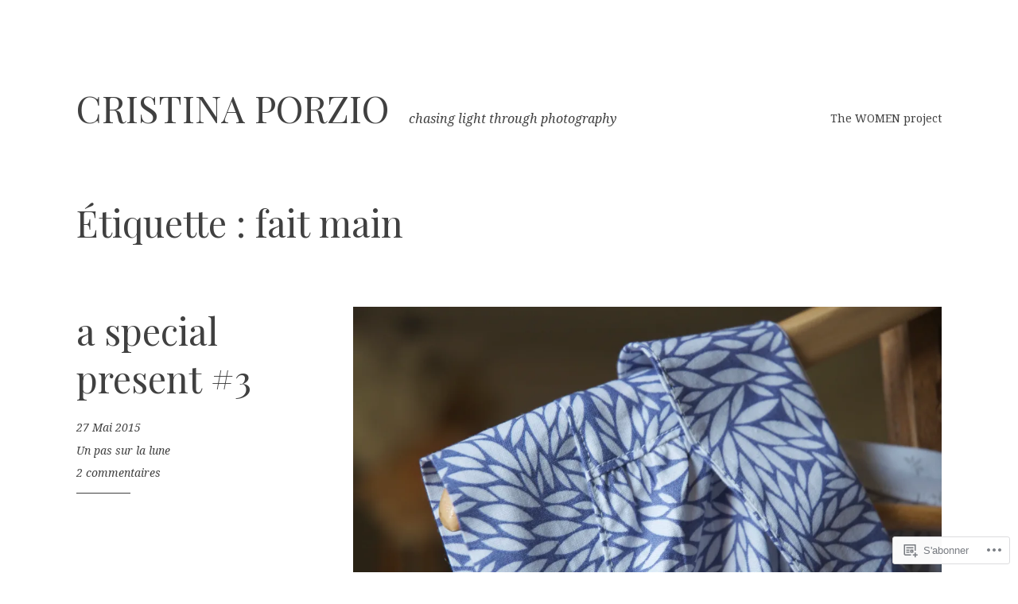

--- FILE ---
content_type: text/html; charset=UTF-8
request_url: https://mylittledelights.com/tag/fait-main/
body_size: 31732
content:
<!DOCTYPE html>
<html lang="fr-FR">
<head>
<meta charset="UTF-8">
<meta name="viewport" content="width=device-width, initial-scale=1">
<link rel="profile" href="http://gmpg.org/xfn/11">

<title>fait main &#8211; CRISTINA PORZIO</title>
<script type="text/javascript">
  WebFontConfig = {"google":{"families":["Noto+Serif:r,i,b,bi:latin,latin-ext","Playfair+Display:r:latin,latin-ext"]},"api_url":"https:\/\/fonts-api.wp.com\/css"};
  (function() {
    var wf = document.createElement('script');
    wf.src = '/wp-content/plugins/custom-fonts/js/webfont.js';
    wf.type = 'text/javascript';
    wf.async = 'true';
    var s = document.getElementsByTagName('script')[0];
    s.parentNode.insertBefore(wf, s);
	})();
</script><style id="jetpack-custom-fonts-css">.wf-active html{font-family:"Noto Serif",serif}.wf-active pre{font-family:"Noto Serif",serif}.wf-active body, .wf-active button, .wf-active input, .wf-active select, .wf-active textarea{font-family:"Noto Serif",serif}.wf-active pre{font-family:"Noto Serif",serif}.wf-active h1, .wf-active h2, .wf-active h3, .wf-active h4, .wf-active h5, .wf-active h6, .wf-active .site-title{font-family:"Playfair Display",serif;font-weight:400;font-style:normal}.wf-active h1{font-size:46.4px;font-style:normal;font-weight:400}.wf-active h2{font-size:36.8px;font-style:normal;font-weight:400}.wf-active h3{font-size:28.8px;font-style:normal;font-weight:400}.wf-active h4{font-size:22.4px;font-style:normal;font-weight:400}.wf-active h5{font-size:20.8px;font-style:normal;font-weight:400}.wf-active h6{font-size:19.2px;font-style:normal;font-weight:400}.wf-active .singular .site-title{font-size:46.4px;font-style:normal;font-weight:400}.wf-active .entry-title{font-size:46.4px;font-style:normal;font-weight:400}.wf-active .page-title{font-size:46.4px;font-style:normal;font-weight:400}.wf-active .widget-title, .wf-active .widgettitle{font-size:28.8px;font-style:normal;font-weight:400}.wf-active .widget_calendar th{font-weight:400;font-style:normal}@media screen and ( min-width: 45em ){.wf-active .singular .entry-title, .wf-active h1{font-size:75.2px;font-style:normal;font-weight:400}}@media screen and ( min-width: 45em ){.wf-active h2{font-size:46.4px;font-style:normal;font-weight:400}}@media screen and ( min-width: 45em ){.wf-active h3{font-size:36.8px;font-style:normal;font-weight:400}}@media screen and ( min-width: 45em ){.wf-active h4{font-size:28.8px;font-style:normal;font-weight:400}}@media screen and ( min-width: 45em ){.wf-active h5{font-size:22.4px;font-style:normal;font-weight:400}}@media screen and ( min-width: 45em ){.wf-active h6{font-size:20.8px;font-style:normal;font-weight:400}}@media screen and ( min-width: 45em ){.wf-active .sticking .site-title{font-size:28.8px;font-style:normal;font-weight:400}}</style>
<meta name='robots' content='max-image-preview:large' />
<meta name="p:domain_verify" content="7c42a87a1115ffb69251758116dc1025" />

<!-- Async WordPress.com Remote Login -->
<script id="wpcom_remote_login_js">
var wpcom_remote_login_extra_auth = '';
function wpcom_remote_login_remove_dom_node_id( element_id ) {
	var dom_node = document.getElementById( element_id );
	if ( dom_node ) { dom_node.parentNode.removeChild( dom_node ); }
}
function wpcom_remote_login_remove_dom_node_classes( class_name ) {
	var dom_nodes = document.querySelectorAll( '.' + class_name );
	for ( var i = 0; i < dom_nodes.length; i++ ) {
		dom_nodes[ i ].parentNode.removeChild( dom_nodes[ i ] );
	}
}
function wpcom_remote_login_final_cleanup() {
	wpcom_remote_login_remove_dom_node_classes( "wpcom_remote_login_msg" );
	wpcom_remote_login_remove_dom_node_id( "wpcom_remote_login_key" );
	wpcom_remote_login_remove_dom_node_id( "wpcom_remote_login_validate" );
	wpcom_remote_login_remove_dom_node_id( "wpcom_remote_login_js" );
	wpcom_remote_login_remove_dom_node_id( "wpcom_request_access_iframe" );
	wpcom_remote_login_remove_dom_node_id( "wpcom_request_access_styles" );
}

// Watch for messages back from the remote login
window.addEventListener( "message", function( e ) {
	if ( e.origin === "https://r-login.wordpress.com" ) {
		var data = {};
		try {
			data = JSON.parse( e.data );
		} catch( e ) {
			wpcom_remote_login_final_cleanup();
			return;
		}

		if ( data.msg === 'LOGIN' ) {
			// Clean up the login check iframe
			wpcom_remote_login_remove_dom_node_id( "wpcom_remote_login_key" );

			var id_regex = new RegExp( /^[0-9]+$/ );
			var token_regex = new RegExp( /^.*|.*|.*$/ );
			if (
				token_regex.test( data.token )
				&& id_regex.test( data.wpcomid )
			) {
				// We have everything we need to ask for a login
				var script = document.createElement( "script" );
				script.setAttribute( "id", "wpcom_remote_login_validate" );
				script.src = '/remote-login.php?wpcom_remote_login=validate'
					+ '&wpcomid=' + data.wpcomid
					+ '&token=' + encodeURIComponent( data.token )
					+ '&host=' + window.location.protocol
					+ '//' + window.location.hostname
					+ '&postid=9450'
					+ '&is_singular=';
				document.body.appendChild( script );
			}

			return;
		}

		// Safari ITP, not logged in, so redirect
		if ( data.msg === 'LOGIN-REDIRECT' ) {
			window.location = 'https://wordpress.com/log-in?redirect_to=' + window.location.href;
			return;
		}

		// Safari ITP, storage access failed, remove the request
		if ( data.msg === 'LOGIN-REMOVE' ) {
			var css_zap = 'html { -webkit-transition: margin-top 1s; transition: margin-top 1s; } /* 9001 */ html { margin-top: 0 !important; } * html body { margin-top: 0 !important; } @media screen and ( max-width: 782px ) { html { margin-top: 0 !important; } * html body { margin-top: 0 !important; } }';
			var style_zap = document.createElement( 'style' );
			style_zap.type = 'text/css';
			style_zap.appendChild( document.createTextNode( css_zap ) );
			document.body.appendChild( style_zap );

			var e = document.getElementById( 'wpcom_request_access_iframe' );
			e.parentNode.removeChild( e );

			document.cookie = 'wordpress_com_login_access=denied; path=/; max-age=31536000';

			return;
		}

		// Safari ITP
		if ( data.msg === 'REQUEST_ACCESS' ) {
			console.log( 'request access: safari' );

			// Check ITP iframe enable/disable knob
			if ( wpcom_remote_login_extra_auth !== 'safari_itp_iframe' ) {
				return;
			}

			// If we are in a "private window" there is no ITP.
			var private_window = false;
			try {
				var opendb = window.openDatabase( null, null, null, null );
			} catch( e ) {
				private_window = true;
			}

			if ( private_window ) {
				console.log( 'private window' );
				return;
			}

			var iframe = document.createElement( 'iframe' );
			iframe.id = 'wpcom_request_access_iframe';
			iframe.setAttribute( 'scrolling', 'no' );
			iframe.setAttribute( 'sandbox', 'allow-storage-access-by-user-activation allow-scripts allow-same-origin allow-top-navigation-by-user-activation' );
			iframe.src = 'https://r-login.wordpress.com/remote-login.php?wpcom_remote_login=request_access&origin=' + encodeURIComponent( data.origin ) + '&wpcomid=' + encodeURIComponent( data.wpcomid );

			var css = 'html { -webkit-transition: margin-top 1s; transition: margin-top 1s; } /* 9001 */ html { margin-top: 46px !important; } * html body { margin-top: 46px !important; } @media screen and ( max-width: 660px ) { html { margin-top: 71px !important; } * html body { margin-top: 71px !important; } #wpcom_request_access_iframe { display: block; height: 71px !important; } } #wpcom_request_access_iframe { border: 0px; height: 46px; position: fixed; top: 0; left: 0; width: 100%; min-width: 100%; z-index: 99999; background: #23282d; } ';

			var style = document.createElement( 'style' );
			style.type = 'text/css';
			style.id = 'wpcom_request_access_styles';
			style.appendChild( document.createTextNode( css ) );
			document.body.appendChild( style );

			document.body.appendChild( iframe );
		}

		if ( data.msg === 'DONE' ) {
			wpcom_remote_login_final_cleanup();
		}
	}
}, false );

// Inject the remote login iframe after the page has had a chance to load
// more critical resources
window.addEventListener( "DOMContentLoaded", function( e ) {
	var iframe = document.createElement( "iframe" );
	iframe.style.display = "none";
	iframe.setAttribute( "scrolling", "no" );
	iframe.setAttribute( "id", "wpcom_remote_login_key" );
	iframe.src = "https://r-login.wordpress.com/remote-login.php"
		+ "?wpcom_remote_login=key"
		+ "&origin=aHR0cHM6Ly9teWxpdHRsZWRlbGlnaHRzLmNvbQ%3D%3D"
		+ "&wpcomid=44782224"
		+ "&time=" + Math.floor( Date.now() / 1000 );
	document.body.appendChild( iframe );
}, false );
</script>
<link rel='dns-prefetch' href='//s0.wp.com' />
<link rel='dns-prefetch' href='//fonts-api.wp.com' />
<link rel="alternate" type="application/rss+xml" title="CRISTINA PORZIO &raquo; Flux" href="https://mylittledelights.com/feed/" />
<link rel="alternate" type="application/rss+xml" title="CRISTINA PORZIO &raquo; Flux des commentaires" href="https://mylittledelights.com/comments/feed/" />
<link rel="alternate" type="application/rss+xml" title="CRISTINA PORZIO &raquo; Flux de l’étiquette fait main" href="https://mylittledelights.com/tag/fait-main/feed/" />
	<script type="text/javascript">
		/* <![CDATA[ */
		function addLoadEvent(func) {
			var oldonload = window.onload;
			if (typeof window.onload != 'function') {
				window.onload = func;
			} else {
				window.onload = function () {
					oldonload();
					func();
				}
			}
		}
		/* ]]> */
	</script>
	<link crossorigin='anonymous' rel='stylesheet' id='all-css-0-1' href='/wp-content/mu-plugins/likes/jetpack-likes.css?m=1743883414i&cssminify=yes' type='text/css' media='all' />
<style id='wp-emoji-styles-inline-css'>

	img.wp-smiley, img.emoji {
		display: inline !important;
		border: none !important;
		box-shadow: none !important;
		height: 1em !important;
		width: 1em !important;
		margin: 0 0.07em !important;
		vertical-align: -0.1em !important;
		background: none !important;
		padding: 0 !important;
	}
/*# sourceURL=wp-emoji-styles-inline-css */
</style>
<link crossorigin='anonymous' rel='stylesheet' id='all-css-2-1' href='/wp-content/plugins/gutenberg-core/v22.2.0/build/styles/block-library/style.css?m=1764855221i&cssminify=yes' type='text/css' media='all' />
<style id='wp-block-library-inline-css'>
.has-text-align-justify {
	text-align:justify;
}
.has-text-align-justify{text-align:justify;}

/*# sourceURL=wp-block-library-inline-css */
</style><style id='global-styles-inline-css'>
:root{--wp--preset--aspect-ratio--square: 1;--wp--preset--aspect-ratio--4-3: 4/3;--wp--preset--aspect-ratio--3-4: 3/4;--wp--preset--aspect-ratio--3-2: 3/2;--wp--preset--aspect-ratio--2-3: 2/3;--wp--preset--aspect-ratio--16-9: 16/9;--wp--preset--aspect-ratio--9-16: 9/16;--wp--preset--color--black: #000000;--wp--preset--color--cyan-bluish-gray: #abb8c3;--wp--preset--color--white: #ffffff;--wp--preset--color--pale-pink: #f78da7;--wp--preset--color--vivid-red: #cf2e2e;--wp--preset--color--luminous-vivid-orange: #ff6900;--wp--preset--color--luminous-vivid-amber: #fcb900;--wp--preset--color--light-green-cyan: #7bdcb5;--wp--preset--color--vivid-green-cyan: #00d084;--wp--preset--color--pale-cyan-blue: #8ed1fc;--wp--preset--color--vivid-cyan-blue: #0693e3;--wp--preset--color--vivid-purple: #9b51e0;--wp--preset--gradient--vivid-cyan-blue-to-vivid-purple: linear-gradient(135deg,rgb(6,147,227) 0%,rgb(155,81,224) 100%);--wp--preset--gradient--light-green-cyan-to-vivid-green-cyan: linear-gradient(135deg,rgb(122,220,180) 0%,rgb(0,208,130) 100%);--wp--preset--gradient--luminous-vivid-amber-to-luminous-vivid-orange: linear-gradient(135deg,rgb(252,185,0) 0%,rgb(255,105,0) 100%);--wp--preset--gradient--luminous-vivid-orange-to-vivid-red: linear-gradient(135deg,rgb(255,105,0) 0%,rgb(207,46,46) 100%);--wp--preset--gradient--very-light-gray-to-cyan-bluish-gray: linear-gradient(135deg,rgb(238,238,238) 0%,rgb(169,184,195) 100%);--wp--preset--gradient--cool-to-warm-spectrum: linear-gradient(135deg,rgb(74,234,220) 0%,rgb(151,120,209) 20%,rgb(207,42,186) 40%,rgb(238,44,130) 60%,rgb(251,105,98) 80%,rgb(254,248,76) 100%);--wp--preset--gradient--blush-light-purple: linear-gradient(135deg,rgb(255,206,236) 0%,rgb(152,150,240) 100%);--wp--preset--gradient--blush-bordeaux: linear-gradient(135deg,rgb(254,205,165) 0%,rgb(254,45,45) 50%,rgb(107,0,62) 100%);--wp--preset--gradient--luminous-dusk: linear-gradient(135deg,rgb(255,203,112) 0%,rgb(199,81,192) 50%,rgb(65,88,208) 100%);--wp--preset--gradient--pale-ocean: linear-gradient(135deg,rgb(255,245,203) 0%,rgb(182,227,212) 50%,rgb(51,167,181) 100%);--wp--preset--gradient--electric-grass: linear-gradient(135deg,rgb(202,248,128) 0%,rgb(113,206,126) 100%);--wp--preset--gradient--midnight: linear-gradient(135deg,rgb(2,3,129) 0%,rgb(40,116,252) 100%);--wp--preset--font-size--small: 13px;--wp--preset--font-size--medium: 20px;--wp--preset--font-size--large: 36px;--wp--preset--font-size--x-large: 42px;--wp--preset--font-family--albert-sans: 'Albert Sans', sans-serif;--wp--preset--font-family--alegreya: Alegreya, serif;--wp--preset--font-family--arvo: Arvo, serif;--wp--preset--font-family--bodoni-moda: 'Bodoni Moda', serif;--wp--preset--font-family--bricolage-grotesque: 'Bricolage Grotesque', sans-serif;--wp--preset--font-family--cabin: Cabin, sans-serif;--wp--preset--font-family--chivo: Chivo, sans-serif;--wp--preset--font-family--commissioner: Commissioner, sans-serif;--wp--preset--font-family--cormorant: Cormorant, serif;--wp--preset--font-family--courier-prime: 'Courier Prime', monospace;--wp--preset--font-family--crimson-pro: 'Crimson Pro', serif;--wp--preset--font-family--dm-mono: 'DM Mono', monospace;--wp--preset--font-family--dm-sans: 'DM Sans', sans-serif;--wp--preset--font-family--dm-serif-display: 'DM Serif Display', serif;--wp--preset--font-family--domine: Domine, serif;--wp--preset--font-family--eb-garamond: 'EB Garamond', serif;--wp--preset--font-family--epilogue: Epilogue, sans-serif;--wp--preset--font-family--fahkwang: Fahkwang, sans-serif;--wp--preset--font-family--figtree: Figtree, sans-serif;--wp--preset--font-family--fira-sans: 'Fira Sans', sans-serif;--wp--preset--font-family--fjalla-one: 'Fjalla One', sans-serif;--wp--preset--font-family--fraunces: Fraunces, serif;--wp--preset--font-family--gabarito: Gabarito, system-ui;--wp--preset--font-family--ibm-plex-mono: 'IBM Plex Mono', monospace;--wp--preset--font-family--ibm-plex-sans: 'IBM Plex Sans', sans-serif;--wp--preset--font-family--ibarra-real-nova: 'Ibarra Real Nova', serif;--wp--preset--font-family--instrument-serif: 'Instrument Serif', serif;--wp--preset--font-family--inter: Inter, sans-serif;--wp--preset--font-family--josefin-sans: 'Josefin Sans', sans-serif;--wp--preset--font-family--jost: Jost, sans-serif;--wp--preset--font-family--libre-baskerville: 'Libre Baskerville', serif;--wp--preset--font-family--libre-franklin: 'Libre Franklin', sans-serif;--wp--preset--font-family--literata: Literata, serif;--wp--preset--font-family--lora: Lora, serif;--wp--preset--font-family--merriweather: Merriweather, serif;--wp--preset--font-family--montserrat: Montserrat, sans-serif;--wp--preset--font-family--newsreader: Newsreader, serif;--wp--preset--font-family--noto-sans-mono: 'Noto Sans Mono', sans-serif;--wp--preset--font-family--nunito: Nunito, sans-serif;--wp--preset--font-family--open-sans: 'Open Sans', sans-serif;--wp--preset--font-family--overpass: Overpass, sans-serif;--wp--preset--font-family--pt-serif: 'PT Serif', serif;--wp--preset--font-family--petrona: Petrona, serif;--wp--preset--font-family--piazzolla: Piazzolla, serif;--wp--preset--font-family--playfair-display: 'Playfair Display', serif;--wp--preset--font-family--plus-jakarta-sans: 'Plus Jakarta Sans', sans-serif;--wp--preset--font-family--poppins: Poppins, sans-serif;--wp--preset--font-family--raleway: Raleway, sans-serif;--wp--preset--font-family--roboto: Roboto, sans-serif;--wp--preset--font-family--roboto-slab: 'Roboto Slab', serif;--wp--preset--font-family--rubik: Rubik, sans-serif;--wp--preset--font-family--rufina: Rufina, serif;--wp--preset--font-family--sora: Sora, sans-serif;--wp--preset--font-family--source-sans-3: 'Source Sans 3', sans-serif;--wp--preset--font-family--source-serif-4: 'Source Serif 4', serif;--wp--preset--font-family--space-mono: 'Space Mono', monospace;--wp--preset--font-family--syne: Syne, sans-serif;--wp--preset--font-family--texturina: Texturina, serif;--wp--preset--font-family--urbanist: Urbanist, sans-serif;--wp--preset--font-family--work-sans: 'Work Sans', sans-serif;--wp--preset--spacing--20: 0.44rem;--wp--preset--spacing--30: 0.67rem;--wp--preset--spacing--40: 1rem;--wp--preset--spacing--50: 1.5rem;--wp--preset--spacing--60: 2.25rem;--wp--preset--spacing--70: 3.38rem;--wp--preset--spacing--80: 5.06rem;--wp--preset--shadow--natural: 6px 6px 9px rgba(0, 0, 0, 0.2);--wp--preset--shadow--deep: 12px 12px 50px rgba(0, 0, 0, 0.4);--wp--preset--shadow--sharp: 6px 6px 0px rgba(0, 0, 0, 0.2);--wp--preset--shadow--outlined: 6px 6px 0px -3px rgb(255, 255, 255), 6px 6px rgb(0, 0, 0);--wp--preset--shadow--crisp: 6px 6px 0px rgb(0, 0, 0);}:where(.is-layout-flex){gap: 0.5em;}:where(.is-layout-grid){gap: 0.5em;}body .is-layout-flex{display: flex;}.is-layout-flex{flex-wrap: wrap;align-items: center;}.is-layout-flex > :is(*, div){margin: 0;}body .is-layout-grid{display: grid;}.is-layout-grid > :is(*, div){margin: 0;}:where(.wp-block-columns.is-layout-flex){gap: 2em;}:where(.wp-block-columns.is-layout-grid){gap: 2em;}:where(.wp-block-post-template.is-layout-flex){gap: 1.25em;}:where(.wp-block-post-template.is-layout-grid){gap: 1.25em;}.has-black-color{color: var(--wp--preset--color--black) !important;}.has-cyan-bluish-gray-color{color: var(--wp--preset--color--cyan-bluish-gray) !important;}.has-white-color{color: var(--wp--preset--color--white) !important;}.has-pale-pink-color{color: var(--wp--preset--color--pale-pink) !important;}.has-vivid-red-color{color: var(--wp--preset--color--vivid-red) !important;}.has-luminous-vivid-orange-color{color: var(--wp--preset--color--luminous-vivid-orange) !important;}.has-luminous-vivid-amber-color{color: var(--wp--preset--color--luminous-vivid-amber) !important;}.has-light-green-cyan-color{color: var(--wp--preset--color--light-green-cyan) !important;}.has-vivid-green-cyan-color{color: var(--wp--preset--color--vivid-green-cyan) !important;}.has-pale-cyan-blue-color{color: var(--wp--preset--color--pale-cyan-blue) !important;}.has-vivid-cyan-blue-color{color: var(--wp--preset--color--vivid-cyan-blue) !important;}.has-vivid-purple-color{color: var(--wp--preset--color--vivid-purple) !important;}.has-black-background-color{background-color: var(--wp--preset--color--black) !important;}.has-cyan-bluish-gray-background-color{background-color: var(--wp--preset--color--cyan-bluish-gray) !important;}.has-white-background-color{background-color: var(--wp--preset--color--white) !important;}.has-pale-pink-background-color{background-color: var(--wp--preset--color--pale-pink) !important;}.has-vivid-red-background-color{background-color: var(--wp--preset--color--vivid-red) !important;}.has-luminous-vivid-orange-background-color{background-color: var(--wp--preset--color--luminous-vivid-orange) !important;}.has-luminous-vivid-amber-background-color{background-color: var(--wp--preset--color--luminous-vivid-amber) !important;}.has-light-green-cyan-background-color{background-color: var(--wp--preset--color--light-green-cyan) !important;}.has-vivid-green-cyan-background-color{background-color: var(--wp--preset--color--vivid-green-cyan) !important;}.has-pale-cyan-blue-background-color{background-color: var(--wp--preset--color--pale-cyan-blue) !important;}.has-vivid-cyan-blue-background-color{background-color: var(--wp--preset--color--vivid-cyan-blue) !important;}.has-vivid-purple-background-color{background-color: var(--wp--preset--color--vivid-purple) !important;}.has-black-border-color{border-color: var(--wp--preset--color--black) !important;}.has-cyan-bluish-gray-border-color{border-color: var(--wp--preset--color--cyan-bluish-gray) !important;}.has-white-border-color{border-color: var(--wp--preset--color--white) !important;}.has-pale-pink-border-color{border-color: var(--wp--preset--color--pale-pink) !important;}.has-vivid-red-border-color{border-color: var(--wp--preset--color--vivid-red) !important;}.has-luminous-vivid-orange-border-color{border-color: var(--wp--preset--color--luminous-vivid-orange) !important;}.has-luminous-vivid-amber-border-color{border-color: var(--wp--preset--color--luminous-vivid-amber) !important;}.has-light-green-cyan-border-color{border-color: var(--wp--preset--color--light-green-cyan) !important;}.has-vivid-green-cyan-border-color{border-color: var(--wp--preset--color--vivid-green-cyan) !important;}.has-pale-cyan-blue-border-color{border-color: var(--wp--preset--color--pale-cyan-blue) !important;}.has-vivid-cyan-blue-border-color{border-color: var(--wp--preset--color--vivid-cyan-blue) !important;}.has-vivid-purple-border-color{border-color: var(--wp--preset--color--vivid-purple) !important;}.has-vivid-cyan-blue-to-vivid-purple-gradient-background{background: var(--wp--preset--gradient--vivid-cyan-blue-to-vivid-purple) !important;}.has-light-green-cyan-to-vivid-green-cyan-gradient-background{background: var(--wp--preset--gradient--light-green-cyan-to-vivid-green-cyan) !important;}.has-luminous-vivid-amber-to-luminous-vivid-orange-gradient-background{background: var(--wp--preset--gradient--luminous-vivid-amber-to-luminous-vivid-orange) !important;}.has-luminous-vivid-orange-to-vivid-red-gradient-background{background: var(--wp--preset--gradient--luminous-vivid-orange-to-vivid-red) !important;}.has-very-light-gray-to-cyan-bluish-gray-gradient-background{background: var(--wp--preset--gradient--very-light-gray-to-cyan-bluish-gray) !important;}.has-cool-to-warm-spectrum-gradient-background{background: var(--wp--preset--gradient--cool-to-warm-spectrum) !important;}.has-blush-light-purple-gradient-background{background: var(--wp--preset--gradient--blush-light-purple) !important;}.has-blush-bordeaux-gradient-background{background: var(--wp--preset--gradient--blush-bordeaux) !important;}.has-luminous-dusk-gradient-background{background: var(--wp--preset--gradient--luminous-dusk) !important;}.has-pale-ocean-gradient-background{background: var(--wp--preset--gradient--pale-ocean) !important;}.has-electric-grass-gradient-background{background: var(--wp--preset--gradient--electric-grass) !important;}.has-midnight-gradient-background{background: var(--wp--preset--gradient--midnight) !important;}.has-small-font-size{font-size: var(--wp--preset--font-size--small) !important;}.has-medium-font-size{font-size: var(--wp--preset--font-size--medium) !important;}.has-large-font-size{font-size: var(--wp--preset--font-size--large) !important;}.has-x-large-font-size{font-size: var(--wp--preset--font-size--x-large) !important;}.has-albert-sans-font-family{font-family: var(--wp--preset--font-family--albert-sans) !important;}.has-alegreya-font-family{font-family: var(--wp--preset--font-family--alegreya) !important;}.has-arvo-font-family{font-family: var(--wp--preset--font-family--arvo) !important;}.has-bodoni-moda-font-family{font-family: var(--wp--preset--font-family--bodoni-moda) !important;}.has-bricolage-grotesque-font-family{font-family: var(--wp--preset--font-family--bricolage-grotesque) !important;}.has-cabin-font-family{font-family: var(--wp--preset--font-family--cabin) !important;}.has-chivo-font-family{font-family: var(--wp--preset--font-family--chivo) !important;}.has-commissioner-font-family{font-family: var(--wp--preset--font-family--commissioner) !important;}.has-cormorant-font-family{font-family: var(--wp--preset--font-family--cormorant) !important;}.has-courier-prime-font-family{font-family: var(--wp--preset--font-family--courier-prime) !important;}.has-crimson-pro-font-family{font-family: var(--wp--preset--font-family--crimson-pro) !important;}.has-dm-mono-font-family{font-family: var(--wp--preset--font-family--dm-mono) !important;}.has-dm-sans-font-family{font-family: var(--wp--preset--font-family--dm-sans) !important;}.has-dm-serif-display-font-family{font-family: var(--wp--preset--font-family--dm-serif-display) !important;}.has-domine-font-family{font-family: var(--wp--preset--font-family--domine) !important;}.has-eb-garamond-font-family{font-family: var(--wp--preset--font-family--eb-garamond) !important;}.has-epilogue-font-family{font-family: var(--wp--preset--font-family--epilogue) !important;}.has-fahkwang-font-family{font-family: var(--wp--preset--font-family--fahkwang) !important;}.has-figtree-font-family{font-family: var(--wp--preset--font-family--figtree) !important;}.has-fira-sans-font-family{font-family: var(--wp--preset--font-family--fira-sans) !important;}.has-fjalla-one-font-family{font-family: var(--wp--preset--font-family--fjalla-one) !important;}.has-fraunces-font-family{font-family: var(--wp--preset--font-family--fraunces) !important;}.has-gabarito-font-family{font-family: var(--wp--preset--font-family--gabarito) !important;}.has-ibm-plex-mono-font-family{font-family: var(--wp--preset--font-family--ibm-plex-mono) !important;}.has-ibm-plex-sans-font-family{font-family: var(--wp--preset--font-family--ibm-plex-sans) !important;}.has-ibarra-real-nova-font-family{font-family: var(--wp--preset--font-family--ibarra-real-nova) !important;}.has-instrument-serif-font-family{font-family: var(--wp--preset--font-family--instrument-serif) !important;}.has-inter-font-family{font-family: var(--wp--preset--font-family--inter) !important;}.has-josefin-sans-font-family{font-family: var(--wp--preset--font-family--josefin-sans) !important;}.has-jost-font-family{font-family: var(--wp--preset--font-family--jost) !important;}.has-libre-baskerville-font-family{font-family: var(--wp--preset--font-family--libre-baskerville) !important;}.has-libre-franklin-font-family{font-family: var(--wp--preset--font-family--libre-franklin) !important;}.has-literata-font-family{font-family: var(--wp--preset--font-family--literata) !important;}.has-lora-font-family{font-family: var(--wp--preset--font-family--lora) !important;}.has-merriweather-font-family{font-family: var(--wp--preset--font-family--merriweather) !important;}.has-montserrat-font-family{font-family: var(--wp--preset--font-family--montserrat) !important;}.has-newsreader-font-family{font-family: var(--wp--preset--font-family--newsreader) !important;}.has-noto-sans-mono-font-family{font-family: var(--wp--preset--font-family--noto-sans-mono) !important;}.has-nunito-font-family{font-family: var(--wp--preset--font-family--nunito) !important;}.has-open-sans-font-family{font-family: var(--wp--preset--font-family--open-sans) !important;}.has-overpass-font-family{font-family: var(--wp--preset--font-family--overpass) !important;}.has-pt-serif-font-family{font-family: var(--wp--preset--font-family--pt-serif) !important;}.has-petrona-font-family{font-family: var(--wp--preset--font-family--petrona) !important;}.has-piazzolla-font-family{font-family: var(--wp--preset--font-family--piazzolla) !important;}.has-playfair-display-font-family{font-family: var(--wp--preset--font-family--playfair-display) !important;}.has-plus-jakarta-sans-font-family{font-family: var(--wp--preset--font-family--plus-jakarta-sans) !important;}.has-poppins-font-family{font-family: var(--wp--preset--font-family--poppins) !important;}.has-raleway-font-family{font-family: var(--wp--preset--font-family--raleway) !important;}.has-roboto-font-family{font-family: var(--wp--preset--font-family--roboto) !important;}.has-roboto-slab-font-family{font-family: var(--wp--preset--font-family--roboto-slab) !important;}.has-rubik-font-family{font-family: var(--wp--preset--font-family--rubik) !important;}.has-rufina-font-family{font-family: var(--wp--preset--font-family--rufina) !important;}.has-sora-font-family{font-family: var(--wp--preset--font-family--sora) !important;}.has-source-sans-3-font-family{font-family: var(--wp--preset--font-family--source-sans-3) !important;}.has-source-serif-4-font-family{font-family: var(--wp--preset--font-family--source-serif-4) !important;}.has-space-mono-font-family{font-family: var(--wp--preset--font-family--space-mono) !important;}.has-syne-font-family{font-family: var(--wp--preset--font-family--syne) !important;}.has-texturina-font-family{font-family: var(--wp--preset--font-family--texturina) !important;}.has-urbanist-font-family{font-family: var(--wp--preset--font-family--urbanist) !important;}.has-work-sans-font-family{font-family: var(--wp--preset--font-family--work-sans) !important;}
/*# sourceURL=global-styles-inline-css */
</style>

<style id='classic-theme-styles-inline-css'>
/*! This file is auto-generated */
.wp-block-button__link{color:#fff;background-color:#32373c;border-radius:9999px;box-shadow:none;text-decoration:none;padding:calc(.667em + 2px) calc(1.333em + 2px);font-size:1.125em}.wp-block-file__button{background:#32373c;color:#fff;text-decoration:none}
/*# sourceURL=/wp-includes/css/classic-themes.min.css */
</style>
<link crossorigin='anonymous' rel='stylesheet' id='all-css-4-1' href='/_static/??-eJx9j90OgjAMRl/IrhkQfy6Mz8JGo9MVFrpBfHtLSNRE4k0vvpzztcU5gR/6TH3GFMs19IJ+cHHwD8HK2KOxIIFTJBhpMg12QfKbAMnPSMaL7PCriAt8ukbSnFObF4KpCy1FYsX+aXNSB5xLI4mATg6FId9UlB9vjTEVhzE43Vfh9l0boCK4/rLQFz7bQ2P3p7quq/sLZbpniQ==&cssminify=yes' type='text/css' media='all' />
<style id='libre-2-style-inline-css'>
.cat-links, .tags-links { clip: rect(1px, 1px, 1px, 1px); height: 1px; position: absolute; overflow: hidden; width: 1px; }
/*# sourceURL=libre-2-style-inline-css */
</style>
<link rel='stylesheet' id='libre-2-fonts-css' href='https://fonts-api.wp.com/css?family=Libre+Baskerville%3A400%2C400italic%2C700&#038;subset=latin%2Clatin-ext' media='all' />
<link crossorigin='anonymous' rel='stylesheet' id='all-css-6-1' href='/_static/??-eJzTLy/QTc7PK0nNK9HPLdUtyClNz8wr1i9KTcrJTwcy0/WTi5G5ekCujj52Temp+bo5+cmJJZn5eSgc3bScxMwikFb7XFtDE1NLExMLc0OTLACohS2q&cssminify=yes' type='text/css' media='all' />
<link crossorigin='anonymous' rel='stylesheet' id='print-css-7-1' href='/wp-content/mu-plugins/global-print/global-print.css?m=1465851035i&cssminify=yes' type='text/css' media='print' />
<style id='jetpack-global-styles-frontend-style-inline-css'>
:root { --font-headings: unset; --font-base: unset; --font-headings-default: -apple-system,BlinkMacSystemFont,"Segoe UI",Roboto,Oxygen-Sans,Ubuntu,Cantarell,"Helvetica Neue",sans-serif; --font-base-default: -apple-system,BlinkMacSystemFont,"Segoe UI",Roboto,Oxygen-Sans,Ubuntu,Cantarell,"Helvetica Neue",sans-serif;}
/*# sourceURL=jetpack-global-styles-frontend-style-inline-css */
</style>
<link crossorigin='anonymous' rel='stylesheet' id='all-css-10-1' href='/_static/??-eJyNjdsKwjAQRH/IuFhbiw/ip0guS5K6yYZuQunfq8UXEcG3OTBzBpaiLOeKuUJqqlDzMQtMWIu29zeDtAyJXSMUkKBndNq5dYsx+70V2cHfolvMFoRt1KSIPcsHfMlqwPS8Lc0ARTOj6mAT1JVQLcVy+jUJPXhio+lVuKbLYRyO3Xg+9cP0AGjIWy0=&cssminify=yes' type='text/css' media='all' />
<script type="text/javascript" id="wpcom-actionbar-placeholder-js-extra">
/* <![CDATA[ */
var actionbardata = {"siteID":"44782224","postID":"0","siteURL":"https://mylittledelights.com","xhrURL":"https://mylittledelights.com/wp-admin/admin-ajax.php","nonce":"a1fa0fa1af","isLoggedIn":"","statusMessage":"","subsEmailDefault":"instantly","proxyScriptUrl":"https://s0.wp.com/wp-content/js/wpcom-proxy-request.js?m=1513050504i&amp;ver=20211021","i18n":{"followedText":"Les nouvelles publications de ce site appara\u00eetront d\u00e9sormais dans votre \u003Ca href=\"https://wordpress.com/reader\"\u003ELecteur\u003C/a\u003E","foldBar":"R\u00e9duire cette barre","unfoldBar":"Agrandir cette barre","shortLinkCopied":"Lien court copi\u00e9 dans le presse-papier"}};
//# sourceURL=wpcom-actionbar-placeholder-js-extra
/* ]]> */
</script>
<script type="text/javascript" id="jetpack-mu-wpcom-settings-js-before">
/* <![CDATA[ */
var JETPACK_MU_WPCOM_SETTINGS = {"assetsUrl":"https://s0.wp.com/wp-content/mu-plugins/jetpack-mu-wpcom-plugin/sun/jetpack_vendor/automattic/jetpack-mu-wpcom/src/build/"};
//# sourceURL=jetpack-mu-wpcom-settings-js-before
/* ]]> */
</script>
<script crossorigin='anonymous' type='text/javascript'  src='/_static/??-eJzTLy/QTc7PK0nNK9HPKtYvyinRLSjKr6jUyyrW0QfKZeYl55SmpBaDJLMKS1OLKqGUXm5mHkFFurmZ6UWJJalQxfa5tobmRgamxgZmFpZZACbyLJI='></script>
<script type="text/javascript" id="rlt-proxy-js-after">
/* <![CDATA[ */
	rltInitialize( {"token":null,"iframeOrigins":["https:\/\/widgets.wp.com"]} );
//# sourceURL=rlt-proxy-js-after
/* ]]> */
</script>
<link rel="EditURI" type="application/rsd+xml" title="RSD" href="https://mylittledelightsdotcom.wordpress.com/xmlrpc.php?rsd" />
<meta name="generator" content="WordPress.com" />

<!-- Jetpack Open Graph Tags -->
<meta property="og:type" content="website" />
<meta property="og:title" content="fait main &#8211; CRISTINA PORZIO" />
<meta property="og:url" content="https://mylittledelights.com/tag/fait-main/" />
<meta property="og:site_name" content="CRISTINA PORZIO" />
<meta property="og:image" content="https://secure.gravatar.com/blavatar/c4cbf311057db85334d033faac3ff401e899bbcca0e9a82015ca728c0b3fb088?s=200&#038;ts=1768090049" />
<meta property="og:image:width" content="200" />
<meta property="og:image:height" content="200" />
<meta property="og:image:alt" content="" />
<meta property="og:locale" content="fr_FR" />
<meta name="twitter:creator" content="@UnPasSurLaLune" />
<meta name="twitter:site" content="@UnPasSurLaLune" />

<!-- End Jetpack Open Graph Tags -->
<link rel="shortcut icon" type="image/x-icon" href="https://secure.gravatar.com/blavatar/c4cbf311057db85334d033faac3ff401e899bbcca0e9a82015ca728c0b3fb088?s=32" sizes="16x16" />
<link rel="icon" type="image/x-icon" href="https://secure.gravatar.com/blavatar/c4cbf311057db85334d033faac3ff401e899bbcca0e9a82015ca728c0b3fb088?s=32" sizes="16x16" />
<link rel="apple-touch-icon" href="https://secure.gravatar.com/blavatar/c4cbf311057db85334d033faac3ff401e899bbcca0e9a82015ca728c0b3fb088?s=114" />
<link rel='openid.server' href='https://mylittledelights.com/?openidserver=1' />
<link rel='openid.delegate' href='https://mylittledelights.com/' />
<link rel="search" type="application/opensearchdescription+xml" href="https://mylittledelights.com/osd.xml" title="CRISTINA PORZIO" />
<link rel="search" type="application/opensearchdescription+xml" href="https://s1.wp.com/opensearch.xml" title="WordPress.com" />
		<style type="text/css">
			.recentcomments a {
				display: inline !important;
				padding: 0 !important;
				margin: 0 !important;
			}

			table.recentcommentsavatartop img.avatar, table.recentcommentsavatarend img.avatar {
				border: 0px;
				margin: 0;
			}

			table.recentcommentsavatartop a, table.recentcommentsavatarend a {
				border: 0px !important;
				background-color: transparent !important;
			}

			td.recentcommentsavatarend, td.recentcommentsavatartop {
				padding: 0px 0px 1px 0px;
				margin: 0px;
			}

			td.recentcommentstextend {
				border: none !important;
				padding: 0px 0px 2px 10px;
			}

			.rtl td.recentcommentstextend {
				padding: 0px 10px 2px 0px;
			}

			td.recentcommentstexttop {
				border: none;
				padding: 0px 0px 0px 10px;
			}

			.rtl td.recentcommentstexttop {
				padding: 0px 10px 0px 0px;
			}
		</style>
		<meta name="description" content="Articles traitant de fait main écrits par Un pas sur la lune" />
<link crossorigin='anonymous' rel='stylesheet' id='all-css-0-3' href='/_static/??-eJyNjM0KgzAQBl9I/ag/lR6KjyK6LhJNNsHN4uuXQuvZ4wzD4EwlRcksGcHK5G11otg4p4n2H0NNMDohzD7SrtDTJT4qUi1wexDiYp4VNB3RlP3V/MX3N4T3o++aun892277AK5vOq4=&cssminify=yes' type='text/css' media='all' />
</head>

<body class="archive tag tag-fait-main tag-441047 wp-embed-responsive wp-theme-publibre-2 customizer-styles-applied no-taxonomy-description no-sidebar jetpack-reblog-enabled categories-hidden tags-hidden">
<div class="site-wrapper">
	<div id="page" class="hfeed site">
		<a class="skip-link screen-reader-text" href="#content">Accéder au contenu principal</a>
				<header id="masthead" class="site-header" role="banner">
			<div class="site-branding">
																						<p class="site-title"><a href="https://mylittledelights.com/" rel="home">CRISTINA PORZIO</a></p>
										<p class="site-description">chasing light through photography</p>
							</div><!-- .site-branding -->

			<div class="nav-wrapper">
				<nav id="site-navigation" class="main-navigation" role="navigation">
					<button class="menu-toggle" aria-controls="primary-menu" aria-expanded="false">&#9776; Menu</button>
					<div class="menu-2-container"><ul id="primary-menu" class="menu"><li id="menu-item-13482" class="menu-item menu-item-type-taxonomy menu-item-object-category menu-item-13482"><a href="https://mylittledelights.com/category/the-women-project/">The WOMEN project</a></li>
</ul></div>									</nav><!-- #site-navigation -->

							</div>

		</header><!-- #masthead -->

		<div id="content" class="site-content">

	<div id="primary" class="content-area">
		<main id="main" class="site-main" role="main">

		
			<header class="page-header">
				<h1 class="page-title">Étiquette : <span>fait main</span></h1>			</header><!-- .page-header -->

						
				
<article id="post-9450" class="post-9450 post type-post status-publish format-standard has-post-thumbnail hentry category-handmade tag-anniversaire tag-birthday tag-cadeau tag-compleanno tag-couture tag-cucito tag-deer-and-doe tag-fait-main tag-gift tag-handmade tag-li-weasel tag-photographie tag-photography tag-regalo tag-sewing">
 	<header class="entry-header">
					<h2 class="entry-title"><a href="https://mylittledelights.com/2015/05/27/un-regalo-speciale-a-special-present-3/" rel="bookmark">a special present #3</a></h2>		
				<div class="entry-meta">
			<span class="posted-on"><a href="https://mylittledelights.com/2015/05/27/un-regalo-speciale-a-special-present-3/" rel="bookmark"><time class="entry-date published" datetime="2015-05-27T16:23:04+01:00">27 Mai 2015</time><time class="updated" datetime="2018-01-19T15:38:23+01:00">19 janvier 2018</time></a></span><span class="byline"> <span class="author vcard"><a class="url fn n" href="https://mylittledelights.com/author/unpassurlalune/">Un pas sur la lune</a></span></span><span class="comments-link"><a href="https://mylittledelights.com/2015/05/27/un-regalo-speciale-a-special-present-3/#comments">2 commentaires</a></span>		</div><!-- .entry-meta -->
			</header><!-- .entry-header -->

	<div class="entry-content">
					<div class="post-thumbnail">
				<a href="https://mylittledelights.com/2015/05/27/un-regalo-speciale-a-special-present-3/"><img width="1088" height="723" src="https://mylittledelights.com/wp-content/uploads/2015/05/dsc_0310.jpg?w=1088" class="attachment-libre-2-post-thumbnail size-libre-2-post-thumbnail wp-post-image" alt="" decoding="async" srcset="https://mylittledelights.com/wp-content/uploads/2015/05/dsc_0310.jpg?w=1088 1088w, https://mylittledelights.com/wp-content/uploads/2015/05/dsc_0310.jpg?w=2176 2176w, https://mylittledelights.com/wp-content/uploads/2015/05/dsc_0310.jpg?w=150 150w, https://mylittledelights.com/wp-content/uploads/2015/05/dsc_0310.jpg?w=300 300w, https://mylittledelights.com/wp-content/uploads/2015/05/dsc_0310.jpg?w=768 768w, https://mylittledelights.com/wp-content/uploads/2015/05/dsc_0310.jpg?w=1024 1024w, https://mylittledelights.com/wp-content/uploads/2015/05/dsc_0310.jpg?w=1440 1440w" sizes="(max-width: 1088px) 100vw, 1088px" data-attachment-id="9428" data-permalink="https://mylittledelights.com/2015/05/27/un-regalo-speciale-a-special-present-3/dsc_0310/" data-orig-file="https://mylittledelights.com/wp-content/uploads/2015/05/dsc_0310.jpg" data-orig-size="4288,2848" data-comments-opened="1" data-image-meta="{&quot;aperture&quot;:&quot;4.5&quot;,&quot;credit&quot;:&quot;&quot;,&quot;camera&quot;:&quot;NIKON D90&quot;,&quot;caption&quot;:&quot;&quot;,&quot;created_timestamp&quot;:&quot;1429812052&quot;,&quot;copyright&quot;:&quot;&quot;,&quot;focal_length&quot;:&quot;70&quot;,&quot;iso&quot;:&quot;400&quot;,&quot;shutter_speed&quot;:&quot;0.016666666666667&quot;,&quot;title&quot;:&quot;&quot;,&quot;orientation&quot;:&quot;1&quot;}" data-image-title="DSC_0310" data-image-description="" data-image-caption="" data-medium-file="https://mylittledelights.com/wp-content/uploads/2015/05/dsc_0310.jpg?w=300" data-large-file="https://mylittledelights.com/wp-content/uploads/2015/05/dsc_0310.jpg?w=739" /></a>
			</div>
		<p style="text-align:justify;">
<p style="text-align:justify;"><a href="https://mylittledelights.com/wp-content/uploads/2015/05/dsc_0311.jpg"><img data-attachment-id="9429" data-permalink="https://mylittledelights.com/2015/05/27/un-regalo-speciale-a-special-present-3/dsc_0311/" data-orig-file="https://mylittledelights.com/wp-content/uploads/2015/05/dsc_0311.jpg" data-orig-size="4288,2848" data-comments-opened="1" data-image-meta="{&quot;aperture&quot;:&quot;4.2&quot;,&quot;credit&quot;:&quot;&quot;,&quot;camera&quot;:&quot;NIKON D90&quot;,&quot;caption&quot;:&quot;&quot;,&quot;created_timestamp&quot;:&quot;1429812063&quot;,&quot;copyright&quot;:&quot;&quot;,&quot;focal_length&quot;:&quot;40&quot;,&quot;iso&quot;:&quot;400&quot;,&quot;shutter_speed&quot;:&quot;0.016666666666667&quot;,&quot;title&quot;:&quot;&quot;,&quot;orientation&quot;:&quot;1&quot;}" data-image-title="DSC_0311" data-image-description="" data-image-caption="" data-medium-file="https://mylittledelights.com/wp-content/uploads/2015/05/dsc_0311.jpg?w=300" data-large-file="https://mylittledelights.com/wp-content/uploads/2015/05/dsc_0311.jpg?w=739" loading="lazy" class="aligncenter size-full wp-image-9429" src="https://mylittledelights.com/wp-content/uploads/2015/05/dsc_0311.jpg?w=739" alt="DSC_0311"   srcset="https://mylittledelights.com/wp-content/uploads/2015/05/dsc_0311.jpg 4288w, https://mylittledelights.com/wp-content/uploads/2015/05/dsc_0311.jpg?w=150&amp;h=100 150w, https://mylittledelights.com/wp-content/uploads/2015/05/dsc_0311.jpg?w=300&amp;h=199 300w, https://mylittledelights.com/wp-content/uploads/2015/05/dsc_0311.jpg?w=768&amp;h=510 768w, https://mylittledelights.com/wp-content/uploads/2015/05/dsc_0311.jpg?w=1024&amp;h=680 1024w, https://mylittledelights.com/wp-content/uploads/2015/05/dsc_0311.jpg?w=1440&amp;h=956 1440w" sizes="(max-width: 4288px) 100vw, 4288px" /></a><a href="https://mylittledelights.com/wp-content/uploads/2015/05/dsc_0314.jpg"><img data-attachment-id="9430" data-permalink="https://mylittledelights.com/2015/05/27/un-regalo-speciale-a-special-present-3/dsc_0314-2/" data-orig-file="https://mylittledelights.com/wp-content/uploads/2015/05/dsc_0314.jpg" data-orig-size="4288,2848" data-comments-opened="1" data-image-meta="{&quot;aperture&quot;:&quot;4.2&quot;,&quot;credit&quot;:&quot;&quot;,&quot;camera&quot;:&quot;NIKON D90&quot;,&quot;caption&quot;:&quot;&quot;,&quot;created_timestamp&quot;:&quot;1429812075&quot;,&quot;copyright&quot;:&quot;&quot;,&quot;focal_length&quot;:&quot;40&quot;,&quot;iso&quot;:&quot;400&quot;,&quot;shutter_speed&quot;:&quot;0.016666666666667&quot;,&quot;title&quot;:&quot;&quot;,&quot;orientation&quot;:&quot;1&quot;}" data-image-title="DSC_0314" data-image-description="" data-image-caption="" data-medium-file="https://mylittledelights.com/wp-content/uploads/2015/05/dsc_0314.jpg?w=300" data-large-file="https://mylittledelights.com/wp-content/uploads/2015/05/dsc_0314.jpg?w=739" loading="lazy" class="aligncenter size-full wp-image-9430" src="https://mylittledelights.com/wp-content/uploads/2015/05/dsc_0314.jpg?w=739" alt="DSC_0314"   srcset="https://mylittledelights.com/wp-content/uploads/2015/05/dsc_0314.jpg 4288w, https://mylittledelights.com/wp-content/uploads/2015/05/dsc_0314.jpg?w=150&amp;h=100 150w, https://mylittledelights.com/wp-content/uploads/2015/05/dsc_0314.jpg?w=300&amp;h=199 300w, https://mylittledelights.com/wp-content/uploads/2015/05/dsc_0314.jpg?w=768&amp;h=510 768w, https://mylittledelights.com/wp-content/uploads/2015/05/dsc_0314.jpg?w=1024&amp;h=680 1024w, https://mylittledelights.com/wp-content/uploads/2015/05/dsc_0314.jpg?w=1440&amp;h=956 1440w" sizes="(max-width: 4288px) 100vw, 4288px" /></a><a href="https://mylittledelights.com/wp-content/uploads/2015/05/dsc_0310.jpg"><img data-attachment-id="9428" data-permalink="https://mylittledelights.com/2015/05/27/un-regalo-speciale-a-special-present-3/dsc_0310/" data-orig-file="https://mylittledelights.com/wp-content/uploads/2015/05/dsc_0310.jpg" data-orig-size="4288,2848" data-comments-opened="1" data-image-meta="{&quot;aperture&quot;:&quot;4.5&quot;,&quot;credit&quot;:&quot;&quot;,&quot;camera&quot;:&quot;NIKON D90&quot;,&quot;caption&quot;:&quot;&quot;,&quot;created_timestamp&quot;:&quot;1429812052&quot;,&quot;copyright&quot;:&quot;&quot;,&quot;focal_length&quot;:&quot;70&quot;,&quot;iso&quot;:&quot;400&quot;,&quot;shutter_speed&quot;:&quot;0.016666666666667&quot;,&quot;title&quot;:&quot;&quot;,&quot;orientation&quot;:&quot;1&quot;}" data-image-title="DSC_0310" data-image-description="" data-image-caption="" data-medium-file="https://mylittledelights.com/wp-content/uploads/2015/05/dsc_0310.jpg?w=300" data-large-file="https://mylittledelights.com/wp-content/uploads/2015/05/dsc_0310.jpg?w=739" loading="lazy" class="aligncenter size-full wp-image-9428" src="https://mylittledelights.com/wp-content/uploads/2015/05/dsc_0310.jpg?w=739" alt="DSC_0310"   srcset="https://mylittledelights.com/wp-content/uploads/2015/05/dsc_0310.jpg 4288w, https://mylittledelights.com/wp-content/uploads/2015/05/dsc_0310.jpg?w=150&amp;h=100 150w, https://mylittledelights.com/wp-content/uploads/2015/05/dsc_0310.jpg?w=300&amp;h=199 300w, https://mylittledelights.com/wp-content/uploads/2015/05/dsc_0310.jpg?w=768&amp;h=510 768w, https://mylittledelights.com/wp-content/uploads/2015/05/dsc_0310.jpg?w=1024&amp;h=680 1024w, https://mylittledelights.com/wp-content/uploads/2015/05/dsc_0310.jpg?w=1440&amp;h=956 1440w" sizes="(max-width: 4288px) 100vw, 4288px" /></a><a href="https://mylittledelights.com/wp-content/uploads/2015/05/dsc_0298.jpg"><img data-attachment-id="9419" data-permalink="https://mylittledelights.com/2015/05/27/un-regalo-speciale-a-special-present-3/dsc_0298/" data-orig-file="https://mylittledelights.com/wp-content/uploads/2015/05/dsc_0298.jpg" data-orig-size="4288,2848" data-comments-opened="1" data-image-meta="{&quot;aperture&quot;:&quot;4&quot;,&quot;credit&quot;:&quot;&quot;,&quot;camera&quot;:&quot;NIKON D90&quot;,&quot;caption&quot;:&quot;&quot;,&quot;created_timestamp&quot;:&quot;1429811809&quot;,&quot;copyright&quot;:&quot;&quot;,&quot;focal_length&quot;:&quot;34&quot;,&quot;iso&quot;:&quot;400&quot;,&quot;shutter_speed&quot;:&quot;0.02&quot;,&quot;title&quot;:&quot;&quot;,&quot;orientation&quot;:&quot;1&quot;}" data-image-title="DSC_0298" data-image-description="" data-image-caption="" data-medium-file="https://mylittledelights.com/wp-content/uploads/2015/05/dsc_0298.jpg?w=300" data-large-file="https://mylittledelights.com/wp-content/uploads/2015/05/dsc_0298.jpg?w=739" loading="lazy" class="aligncenter size-full wp-image-9419" src="https://mylittledelights.com/wp-content/uploads/2015/05/dsc_0298.jpg?w=739" alt="DSC_0298"   srcset="https://mylittledelights.com/wp-content/uploads/2015/05/dsc_0298.jpg 4288w, https://mylittledelights.com/wp-content/uploads/2015/05/dsc_0298.jpg?w=150&amp;h=100 150w, https://mylittledelights.com/wp-content/uploads/2015/05/dsc_0298.jpg?w=300&amp;h=199 300w, https://mylittledelights.com/wp-content/uploads/2015/05/dsc_0298.jpg?w=768&amp;h=510 768w, https://mylittledelights.com/wp-content/uploads/2015/05/dsc_0298.jpg?w=1024&amp;h=680 1024w, https://mylittledelights.com/wp-content/uploads/2015/05/dsc_0298.jpg?w=1440&amp;h=956 1440w" sizes="(max-width: 4288px) 100vw, 4288px" /></a><a href="https://mylittledelights.com/wp-content/uploads/2015/05/dsc_0316.jpg"><img data-attachment-id="9432" data-permalink="https://mylittledelights.com/2015/05/27/un-regalo-speciale-a-special-present-3/dsc_0316/" data-orig-file="https://mylittledelights.com/wp-content/uploads/2015/05/dsc_0316.jpg" data-orig-size="4288,2848" data-comments-opened="1" data-image-meta="{&quot;aperture&quot;:&quot;4.2&quot;,&quot;credit&quot;:&quot;&quot;,&quot;camera&quot;:&quot;NIKON D90&quot;,&quot;caption&quot;:&quot;&quot;,&quot;created_timestamp&quot;:&quot;1429812093&quot;,&quot;copyright&quot;:&quot;&quot;,&quot;focal_length&quot;:&quot;44&quot;,&quot;iso&quot;:&quot;400&quot;,&quot;shutter_speed&quot;:&quot;0.016666666666667&quot;,&quot;title&quot;:&quot;&quot;,&quot;orientation&quot;:&quot;1&quot;}" data-image-title="DSC_0316" data-image-description="" data-image-caption="" data-medium-file="https://mylittledelights.com/wp-content/uploads/2015/05/dsc_0316.jpg?w=300" data-large-file="https://mylittledelights.com/wp-content/uploads/2015/05/dsc_0316.jpg?w=739" loading="lazy" class="aligncenter size-full wp-image-9432" src="https://mylittledelights.com/wp-content/uploads/2015/05/dsc_0316.jpg?w=739" alt="DSC_0316"   srcset="https://mylittledelights.com/wp-content/uploads/2015/05/dsc_0316.jpg 4288w, https://mylittledelights.com/wp-content/uploads/2015/05/dsc_0316.jpg?w=150&amp;h=100 150w, https://mylittledelights.com/wp-content/uploads/2015/05/dsc_0316.jpg?w=300&amp;h=199 300w, https://mylittledelights.com/wp-content/uploads/2015/05/dsc_0316.jpg?w=768&amp;h=510 768w, https://mylittledelights.com/wp-content/uploads/2015/05/dsc_0316.jpg?w=1024&amp;h=680 1024w, https://mylittledelights.com/wp-content/uploads/2015/05/dsc_0316.jpg?w=1440&amp;h=956 1440w" sizes="(max-width: 4288px) 100vw, 4288px" /></a></p>
<p style="text-align:center;">***</p>
<p style="text-align:justify;">A special, handmade present, for a special birthday.</p>
<p style="text-align:justify;">A handmade garment may look like a regular one but it is not what it may seem to a foreign eye.</p>
<p style="text-align:justify;">It&rsquo;s your hours spent looking for the right pattern and fabrics.</p>
<p style="text-align:justify;">It&rsquo;s a coat of armor made out of hours of patient work under a tiny lamp.</p>
<p style="text-align:justify;">No matter if no one is aware of it, it&rsquo;s a unique token of love you&rsquo;re wearing.</p>
<p>&nbsp;</p>
<p style="text-align:justify;"><em> </em></p>
<div id="jp-post-flair" class="sharedaddy sd-like-enabled sd-sharing-enabled"><div class="sharedaddy sd-sharing-enabled"><div class="robots-nocontent sd-block sd-social sd-social-icon sd-sharing"><h3 class="sd-title">Partager&nbsp;:</h3><div class="sd-content"><ul><li class="share-twitter"><a rel="nofollow noopener noreferrer"
				data-shared="sharing-twitter-9450"
				class="share-twitter sd-button share-icon no-text"
				href="https://mylittledelights.com/2015/05/27/un-regalo-speciale-a-special-present-3/?share=twitter"
				target="_blank"
				aria-labelledby="sharing-twitter-9450"
				>
				<span id="sharing-twitter-9450" hidden>Cliquer pour partager sur X(ouvre dans une nouvelle fenêtre)</span>
				<span>X</span>
			</a></li><li class="share-pinterest"><a rel="nofollow noopener noreferrer"
				data-shared="sharing-pinterest-9450"
				class="share-pinterest sd-button share-icon no-text"
				href="https://mylittledelights.com/2015/05/27/un-regalo-speciale-a-special-present-3/?share=pinterest"
				target="_blank"
				aria-labelledby="sharing-pinterest-9450"
				>
				<span id="sharing-pinterest-9450" hidden>Cliquez pour partager sur Pinterest(ouvre dans une nouvelle fenêtre)</span>
				<span>Pinterest</span>
			</a></li><li class="share-facebook"><a rel="nofollow noopener noreferrer"
				data-shared="sharing-facebook-9450"
				class="share-facebook sd-button share-icon no-text"
				href="https://mylittledelights.com/2015/05/27/un-regalo-speciale-a-special-present-3/?share=facebook"
				target="_blank"
				aria-labelledby="sharing-facebook-9450"
				>
				<span id="sharing-facebook-9450" hidden>Cliquez pour partager sur Facebook(ouvre dans une nouvelle fenêtre)</span>
				<span>Facebook</span>
			</a></li><li class="share-tumblr"><a rel="nofollow noopener noreferrer"
				data-shared="sharing-tumblr-9450"
				class="share-tumblr sd-button share-icon no-text"
				href="https://mylittledelights.com/2015/05/27/un-regalo-speciale-a-special-present-3/?share=tumblr"
				target="_blank"
				aria-labelledby="sharing-tumblr-9450"
				>
				<span id="sharing-tumblr-9450" hidden>Cliquez pour partager sur Tumblr(ouvre dans une nouvelle fenêtre)</span>
				<span>Tumblr</span>
			</a></li><li class="share-end"></li></ul></div></div></div><div class='sharedaddy sd-block sd-like jetpack-likes-widget-wrapper jetpack-likes-widget-unloaded' id='like-post-wrapper-44782224-9450-6962e9c10a0f1' data-src='//widgets.wp.com/likes/index.html?ver=20260111#blog_id=44782224&amp;post_id=9450&amp;origin=mylittledelightsdotcom.wordpress.com&amp;obj_id=44782224-9450-6962e9c10a0f1&amp;domain=mylittledelights.com' data-name='like-post-frame-44782224-9450-6962e9c10a0f1' data-title='Aimer ou rebloguer'><div class='likes-widget-placeholder post-likes-widget-placeholder' style='height: 55px;'><span class='button'><span>J’aime</span></span> <span class='loading'>chargement&hellip;</span></div><span class='sd-text-color'></span><a class='sd-link-color'></a></div></div>
			</div><!-- .entry-content -->

    <footer class="entry-footer">
        <span class="cat-links">Publié dans <a href="https://mylittledelights.com/category/categories/handmade/" rel="category tag">Handmade</a></span><span class="tags-links">Tagué <a href="https://mylittledelights.com/tag/anniversaire/" rel="tag">anniversaire</a>, <a href="https://mylittledelights.com/tag/birthday/" rel="tag">birthday</a>, <a href="https://mylittledelights.com/tag/cadeau/" rel="tag">cadeau</a>, <a href="https://mylittledelights.com/tag/compleanno/" rel="tag">compleanno</a>, <a href="https://mylittledelights.com/tag/couture/" rel="tag">couture</a>, <a href="https://mylittledelights.com/tag/cucito/" rel="tag">cucito</a>, <a href="https://mylittledelights.com/tag/deer-and-doe/" rel="tag">Deer and Doe</a>, <a href="https://mylittledelights.com/tag/fait-main/" rel="tag">fait main</a>, <a href="https://mylittledelights.com/tag/gift/" rel="tag">gift</a>, <a href="https://mylittledelights.com/tag/handmade/" rel="tag">Handmade</a>, <a href="https://mylittledelights.com/tag/li-weasel/" rel="tag">Li Weasel</a>, <a href="https://mylittledelights.com/tag/photographie/" rel="tag">photographie</a>, <a href="https://mylittledelights.com/tag/photography/" rel="tag">photography</a>, <a href="https://mylittledelights.com/tag/regalo/" rel="tag">regalo</a>, <a href="https://mylittledelights.com/tag/sewing/" rel="tag">sewing</a></span>    </footer><!-- .entry-footer -->
</article><!-- #post-## -->

			
				
<article id="post-6861" class="post-6861 post type-post status-publish format-standard hentry category-handmade tag-birthday tag-cadeau tag-compleanno tag-crochet tag-fait-main tag-gift tag-handmade tag-photographie tag-photography tag-regalo tag-uncinetto">
 	<header class="entry-header">
					<h2 class="entry-title"><a href="https://mylittledelights.com/2014/05/08/un-cadeau-special-2/" rel="bookmark">Un cadeau spécial #2</a></h2>		
				<div class="entry-meta">
			<span class="posted-on"><a href="https://mylittledelights.com/2014/05/08/un-cadeau-special-2/" rel="bookmark"><time class="entry-date published" datetime="2014-05-08T19:55:35+01:00">8 Mai 2014</time><time class="updated" datetime="2014-05-09T14:28:31+01:00">9 Mai 2014</time></a></span><span class="byline"> <span class="author vcard"><a class="url fn n" href="https://mylittledelights.com/author/unpassurlalune/">Un pas sur la lune</a></span></span><span class="comments-link"><a href="https://mylittledelights.com/2014/05/08/un-cadeau-special-2/#comments">5 commentaires</a></span>		</div><!-- .entry-meta -->
			</header><!-- .entry-header -->

	<div class="entry-content">
		<p style="text-align:justify;">Tu as pris soin de moi quand j&rsquo;étais petite, tu m&rsquo;as accueillie chez toi au soleil tous les étés et tous les Noëls. Tu as toujours été là pour parler et écouter. Tu es la fée derrière toutes les magnifiques couvertures au crochet qui ont accompagné mes enfants dès leur naissance. Quand je pensais à quoi t&rsquo;offrir pour tes (premiers) 80 ans, à toi qui as tout, cette idée s&rsquo;est imposée comme une évidence. Maille après maille, après de longues semaines de réflexion sur les couleurs et la forme, le voici enfin, ce cadeau spécial. J&rsquo;espère qu&rsquo;il te tiendra chaud pour toutes les années à venir, comme tu l&rsquo;as fait avec nous et qu&rsquo;il te parlera, mieux que n&rsquo;importe quel mot pourrait le faire, de tout l&rsquo;amour que nous te portons. Buon compleanno e mille di questi giorni!</p>
<p style="text-align:justify;"><a href="https://mylittledelights.com/wp-content/uploads/2014/05/dsc_8277.jpg"><img data-attachment-id="6868" data-permalink="https://mylittledelights.com/2014/05/08/un-cadeau-special-2/dsc_8277/" data-orig-file="https://mylittledelights.com/wp-content/uploads/2014/05/dsc_8277.jpg" data-orig-size="4288,2848" data-comments-opened="1" data-image-meta="{&quot;aperture&quot;:&quot;4.5&quot;,&quot;credit&quot;:&quot;&quot;,&quot;camera&quot;:&quot;NIKON D90&quot;,&quot;caption&quot;:&quot;&quot;,&quot;created_timestamp&quot;:&quot;1396253433&quot;,&quot;copyright&quot;:&quot;&quot;,&quot;focal_length&quot;:&quot;38&quot;,&quot;iso&quot;:&quot;320&quot;,&quot;shutter_speed&quot;:&quot;0.04&quot;,&quot;title&quot;:&quot;&quot;}" data-image-title="DSC_8277" data-image-description="" data-image-caption="" data-medium-file="https://mylittledelights.com/wp-content/uploads/2014/05/dsc_8277.jpg?w=300" data-large-file="https://mylittledelights.com/wp-content/uploads/2014/05/dsc_8277.jpg?w=739" loading="lazy" class="aligncenter size-large wp-image-6868" src="https://mylittledelights.com/wp-content/uploads/2014/05/dsc_8277.jpg?w=739&#038;h=490" alt="DSC_8277"   srcset="https://mylittledelights.com/wp-content/uploads/2014/05/dsc_8277.jpg?w=630 630w, https://mylittledelights.com/wp-content/uploads/2014/05/dsc_8277.jpg?w=1260 1260w, https://mylittledelights.com/wp-content/uploads/2014/05/dsc_8277.jpg?w=150 150w, https://mylittledelights.com/wp-content/uploads/2014/05/dsc_8277.jpg?w=300 300w, https://mylittledelights.com/wp-content/uploads/2014/05/dsc_8277.jpg?w=768 768w, https://mylittledelights.com/wp-content/uploads/2014/05/dsc_8277.jpg?w=1024 1024w" sizes="(max-width: 630px) 100vw, 630px" /></a></p>
<p style="text-align:justify;"><a href="https://mylittledelights.com/wp-content/uploads/2014/05/dsc_8456.jpg"><img data-attachment-id="6862" data-permalink="https://mylittledelights.com/2014/05/08/un-cadeau-special-2/dsc_8456/" data-orig-file="https://mylittledelights.com/wp-content/uploads/2014/05/dsc_8456.jpg" data-orig-size="4288,2848" data-comments-opened="1" data-image-meta="{&quot;aperture&quot;:&quot;4.5&quot;,&quot;credit&quot;:&quot;&quot;,&quot;camera&quot;:&quot;NIKON D90&quot;,&quot;caption&quot;:&quot;&quot;,&quot;created_timestamp&quot;:&quot;1398776233&quot;,&quot;copyright&quot;:&quot;&quot;,&quot;focal_length&quot;:&quot;70&quot;,&quot;iso&quot;:&quot;320&quot;,&quot;shutter_speed&quot;:&quot;0.008&quot;,&quot;title&quot;:&quot;&quot;}" data-image-title="DSC_8456" data-image-description="" data-image-caption="" data-medium-file="https://mylittledelights.com/wp-content/uploads/2014/05/dsc_8456.jpg?w=300" data-large-file="https://mylittledelights.com/wp-content/uploads/2014/05/dsc_8456.jpg?w=739" loading="lazy" class="aligncenter size-large wp-image-6862" src="https://mylittledelights.com/wp-content/uploads/2014/05/dsc_8456.jpg?w=739&#038;h=490" alt="DSC_8456"   srcset="https://mylittledelights.com/wp-content/uploads/2014/05/dsc_8456.jpg?w=630 630w, https://mylittledelights.com/wp-content/uploads/2014/05/dsc_8456.jpg?w=1260 1260w, https://mylittledelights.com/wp-content/uploads/2014/05/dsc_8456.jpg?w=150 150w, https://mylittledelights.com/wp-content/uploads/2014/05/dsc_8456.jpg?w=300 300w, https://mylittledelights.com/wp-content/uploads/2014/05/dsc_8456.jpg?w=768 768w, https://mylittledelights.com/wp-content/uploads/2014/05/dsc_8456.jpg?w=1024 1024w" sizes="(max-width: 630px) 100vw, 630px" /></a></p>
<p style="text-align:justify;"><em><a href="https://mylittledelights.com/wp-content/uploads/2014/05/dsc_8469.jpg"><img data-attachment-id="6867" data-permalink="https://mylittledelights.com/2014/05/08/un-cadeau-special-2/dsc_8469/" data-orig-file="https://mylittledelights.com/wp-content/uploads/2014/05/dsc_8469.jpg" data-orig-size="4288,2848" data-comments-opened="1" data-image-meta="{&quot;aperture&quot;:&quot;4&quot;,&quot;credit&quot;:&quot;&quot;,&quot;camera&quot;:&quot;NIKON D90&quot;,&quot;caption&quot;:&quot;&quot;,&quot;created_timestamp&quot;:&quot;1398776379&quot;,&quot;copyright&quot;:&quot;&quot;,&quot;focal_length&quot;:&quot;31&quot;,&quot;iso&quot;:&quot;320&quot;,&quot;shutter_speed&quot;:&quot;0.0125&quot;,&quot;title&quot;:&quot;&quot;}" data-image-title="DSC_8469" data-image-description="" data-image-caption="" data-medium-file="https://mylittledelights.com/wp-content/uploads/2014/05/dsc_8469.jpg?w=300" data-large-file="https://mylittledelights.com/wp-content/uploads/2014/05/dsc_8469.jpg?w=739" loading="lazy" class="aligncenter size-large wp-image-6867" src="https://mylittledelights.com/wp-content/uploads/2014/05/dsc_8469.jpg?w=739&#038;h=490" alt="DSC_8469"   srcset="https://mylittledelights.com/wp-content/uploads/2014/05/dsc_8469.jpg?w=630 630w, https://mylittledelights.com/wp-content/uploads/2014/05/dsc_8469.jpg?w=1260 1260w, https://mylittledelights.com/wp-content/uploads/2014/05/dsc_8469.jpg?w=150 150w, https://mylittledelights.com/wp-content/uploads/2014/05/dsc_8469.jpg?w=300 300w, https://mylittledelights.com/wp-content/uploads/2014/05/dsc_8469.jpg?w=768 768w, https://mylittledelights.com/wp-content/uploads/2014/05/dsc_8469.jpg?w=1024 1024w" sizes="(max-width: 630px) 100vw, 630px" /></a></em></p>
<p style="text-align:justify;"><a href="https://mylittledelights.com/wp-content/uploads/2014/05/dsc_8462.jpg"><img data-attachment-id="6863" data-permalink="https://mylittledelights.com/2014/05/08/un-cadeau-special-2/dsc_8462/" data-orig-file="https://mylittledelights.com/wp-content/uploads/2014/05/dsc_8462.jpg" data-orig-size="4288,2848" data-comments-opened="1" data-image-meta="{&quot;aperture&quot;:&quot;4&quot;,&quot;credit&quot;:&quot;&quot;,&quot;camera&quot;:&quot;NIKON D90&quot;,&quot;caption&quot;:&quot;&quot;,&quot;created_timestamp&quot;:&quot;1398776291&quot;,&quot;copyright&quot;:&quot;&quot;,&quot;focal_length&quot;:&quot;31&quot;,&quot;iso&quot;:&quot;320&quot;,&quot;shutter_speed&quot;:&quot;0.025&quot;,&quot;title&quot;:&quot;&quot;}" data-image-title="DSC_8462" data-image-description="" data-image-caption="" data-medium-file="https://mylittledelights.com/wp-content/uploads/2014/05/dsc_8462.jpg?w=300" data-large-file="https://mylittledelights.com/wp-content/uploads/2014/05/dsc_8462.jpg?w=739" loading="lazy" class="aligncenter size-large wp-image-6863" src="https://mylittledelights.com/wp-content/uploads/2014/05/dsc_8462.jpg?w=739&#038;h=490" alt="DSC_8462"   srcset="https://mylittledelights.com/wp-content/uploads/2014/05/dsc_8462.jpg?w=630 630w, https://mylittledelights.com/wp-content/uploads/2014/05/dsc_8462.jpg?w=1260 1260w, https://mylittledelights.com/wp-content/uploads/2014/05/dsc_8462.jpg?w=150 150w, https://mylittledelights.com/wp-content/uploads/2014/05/dsc_8462.jpg?w=300 300w, https://mylittledelights.com/wp-content/uploads/2014/05/dsc_8462.jpg?w=768 768w, https://mylittledelights.com/wp-content/uploads/2014/05/dsc_8462.jpg?w=1024 1024w" sizes="(max-width: 630px) 100vw, 630px" /></a></p>
<p style="text-align:justify;"><em>You&rsquo;ve taken care of me when I was a baby. You&rsquo;ve opened your doors for me each summer and Christmas time. You were always there to talk and listen. You are the fairy behind my kids&rsquo; beautiful crochet and knitted blankets. When I was thinking about what I could offer you for your (first) 80th birthday, this idea stood out as an evidence. Stitch by stitch, after many weeks of choosing yarn colors and patterns, your special present is here. May it keep you warm for all the years to come as you&rsquo;ve done with us. May it speak to you, more than words could have done, about the love we carry for you. Happy birthday and many happy returns!</em></p>
<p style="text-align:justify;">* Je me suis inspirée de <a href="http://www.garnstudio.com/lang/fr/visoppskrift.php?d_nr=b16&amp;d_id=24" target="_blank">ce</a> modèle  // <em>I used <a href="http://www.garnstudio.com/lang/fr/visoppskrift.php?d_nr=b16&amp;d_id=24" target="_blank">this</a> pattern as an inspiration.</em></p>
		<div id="geo-post-6861" class="geo geo-post" style="display: none">
			<span class="latitude">0.000000</span>
			<span class="longitude">0.000000</span>
		</div><div id="jp-post-flair" class="sharedaddy sd-like-enabled sd-sharing-enabled"><div class="sharedaddy sd-sharing-enabled"><div class="robots-nocontent sd-block sd-social sd-social-icon sd-sharing"><h3 class="sd-title">Partager&nbsp;:</h3><div class="sd-content"><ul><li class="share-twitter"><a rel="nofollow noopener noreferrer"
				data-shared="sharing-twitter-6861"
				class="share-twitter sd-button share-icon no-text"
				href="https://mylittledelights.com/2014/05/08/un-cadeau-special-2/?share=twitter"
				target="_blank"
				aria-labelledby="sharing-twitter-6861"
				>
				<span id="sharing-twitter-6861" hidden>Cliquer pour partager sur X(ouvre dans une nouvelle fenêtre)</span>
				<span>X</span>
			</a></li><li class="share-pinterest"><a rel="nofollow noopener noreferrer"
				data-shared="sharing-pinterest-6861"
				class="share-pinterest sd-button share-icon no-text"
				href="https://mylittledelights.com/2014/05/08/un-cadeau-special-2/?share=pinterest"
				target="_blank"
				aria-labelledby="sharing-pinterest-6861"
				>
				<span id="sharing-pinterest-6861" hidden>Cliquez pour partager sur Pinterest(ouvre dans une nouvelle fenêtre)</span>
				<span>Pinterest</span>
			</a></li><li class="share-facebook"><a rel="nofollow noopener noreferrer"
				data-shared="sharing-facebook-6861"
				class="share-facebook sd-button share-icon no-text"
				href="https://mylittledelights.com/2014/05/08/un-cadeau-special-2/?share=facebook"
				target="_blank"
				aria-labelledby="sharing-facebook-6861"
				>
				<span id="sharing-facebook-6861" hidden>Cliquez pour partager sur Facebook(ouvre dans une nouvelle fenêtre)</span>
				<span>Facebook</span>
			</a></li><li class="share-tumblr"><a rel="nofollow noopener noreferrer"
				data-shared="sharing-tumblr-6861"
				class="share-tumblr sd-button share-icon no-text"
				href="https://mylittledelights.com/2014/05/08/un-cadeau-special-2/?share=tumblr"
				target="_blank"
				aria-labelledby="sharing-tumblr-6861"
				>
				<span id="sharing-tumblr-6861" hidden>Cliquez pour partager sur Tumblr(ouvre dans une nouvelle fenêtre)</span>
				<span>Tumblr</span>
			</a></li><li class="share-end"></li></ul></div></div></div><div class='sharedaddy sd-block sd-like jetpack-likes-widget-wrapper jetpack-likes-widget-unloaded' id='like-post-wrapper-44782224-6861-6962e9c10d743' data-src='//widgets.wp.com/likes/index.html?ver=20260111#blog_id=44782224&amp;post_id=6861&amp;origin=mylittledelightsdotcom.wordpress.com&amp;obj_id=44782224-6861-6962e9c10d743&amp;domain=mylittledelights.com' data-name='like-post-frame-44782224-6861-6962e9c10d743' data-title='Aimer ou rebloguer'><div class='likes-widget-placeholder post-likes-widget-placeholder' style='height: 55px;'><span class='button'><span>J’aime</span></span> <span class='loading'>chargement&hellip;</span></div><span class='sd-text-color'></span><a class='sd-link-color'></a></div></div>
			</div><!-- .entry-content -->

    <footer class="entry-footer">
        <span class="cat-links">Publié dans <a href="https://mylittledelights.com/category/categories/handmade/" rel="category tag">Handmade</a></span><span class="tags-links">Tagué <a href="https://mylittledelights.com/tag/birthday/" rel="tag">birthday</a>, <a href="https://mylittledelights.com/tag/cadeau/" rel="tag">cadeau</a>, <a href="https://mylittledelights.com/tag/compleanno/" rel="tag">compleanno</a>, <a href="https://mylittledelights.com/tag/crochet/" rel="tag">Crochet</a>, <a href="https://mylittledelights.com/tag/fait-main/" rel="tag">fait main</a>, <a href="https://mylittledelights.com/tag/gift/" rel="tag">gift</a>, <a href="https://mylittledelights.com/tag/handmade/" rel="tag">Handmade</a>, <a href="https://mylittledelights.com/tag/photographie/" rel="tag">photographie</a>, <a href="https://mylittledelights.com/tag/photography/" rel="tag">photography</a>, <a href="https://mylittledelights.com/tag/regalo/" rel="tag">regalo</a>, <a href="https://mylittledelights.com/tag/uncinetto/" rel="tag">uncinetto</a></span>    </footer><!-- .entry-footer -->
</article><!-- #post-## -->

			
				
<article id="post-5820" class="post-5820 post type-post status-publish format-standard hentry category-handmade tag-cadeau tag-christmas tag-crochet tag-despicable-me tag-fait-main tag-homemade tag-minion tag-moi-moche-et-mechant tag-noel tag-photographie tag-photography tag-pre-ado tag-preadolescente tag-present tag-regalo-di-natale tag-uncinetto">
 	<header class="entry-header">
					<h2 class="entry-title"><a href="https://mylittledelights.com/2013/12/23/banana/" rel="bookmark">&#8230;banana?</a></h2>		
				<div class="entry-meta">
			<span class="posted-on"><a href="https://mylittledelights.com/2013/12/23/banana/" rel="bookmark"><time class="entry-date published" datetime="2013-12-23T12:24:53+01:00">23 décembre 2013</time><time class="updated" datetime="2016-04-27T15:50:10+01:00">27 avril 2016</time></a></span><span class="byline"> <span class="author vcard"><a class="url fn n" href="https://mylittledelights.com/author/unpassurlalune/">Un pas sur la lune</a></span></span><span class="comments-link"><a href="https://mylittledelights.com/2013/12/23/banana/#comments">8 commentaires</a></span>		</div><!-- .entry-meta -->
			</header><!-- .entry-header -->

	<div class="entry-content">
		<p style="text-align:justify;">Bonjour les amis, ici votre envoyée spéciale, toujours fidèle au poste depuis l’œil du cyclone. Aujourd&rsquo;hui, je suis heureuse de vous présenter une new entry dans la saga <a title="AAA – cherche idée cadeau pour pré-ado" href="https://mylittledelightsdotcom.wordpress.com/2013/01/26/aaa-cherche-idee-cadeau-pour-pre-ado/">AAA recherche cadeau pour pré-ado.</a></p>
<p style="text-align:justify;"><em>Hello friends, here&rsquo;s your special correspondent from the thick of it. Today I&rsquo;m delighted to introduce you to the latest new entry in the </em><a title="AAA – cherche idée cadeau pour pré-ado" href="https://mylittledelightsdotcom.wordpress.com/2013/01/26/aaa-cherche-idee-cadeau-pour-pre-ado/" target="_blank">AAA pre-adolescent gift ideas wanted</a><em> series.</em></p>
<p><a href="https://mylittledelights.com/wp-content/uploads/2013/12/image70.jpg"><img data-attachment-id="5806" data-permalink="https://mylittledelights.com/2013/12/23/banana/image-675/" data-orig-file="https://mylittledelights.com/wp-content/uploads/2013/12/image70.jpg" data-orig-size="2312,1536" data-comments-opened="1" data-image-meta="{&quot;aperture&quot;:&quot;0&quot;,&quot;credit&quot;:&quot;&quot;,&quot;camera&quot;:&quot;&quot;,&quot;caption&quot;:&quot;&quot;,&quot;created_timestamp&quot;:&quot;0&quot;,&quot;copyright&quot;:&quot;&quot;,&quot;focal_length&quot;:&quot;0&quot;,&quot;iso&quot;:&quot;0&quot;,&quot;shutter_speed&quot;:&quot;0&quot;,&quot;title&quot;:&quot;&quot;}" data-image-title="image" data-image-description="" data-image-caption="" data-medium-file="https://mylittledelights.com/wp-content/uploads/2013/12/image70.jpg?w=300" data-large-file="https://mylittledelights.com/wp-content/uploads/2013/12/image70.jpg?w=739" loading="lazy" class="aligncenter size-full wp-image-5806" alt="image" src="https://mylittledelights.com/wp-content/uploads/2013/12/image70.jpg?w=739"   srcset="https://mylittledelights.com/wp-content/uploads/2013/12/image70.jpg?w=630&amp;h=419 630w, https://mylittledelights.com/wp-content/uploads/2013/12/image70.jpg?w=1260&amp;h=837 1260w, https://mylittledelights.com/wp-content/uploads/2013/12/image70.jpg?w=150&amp;h=100 150w, https://mylittledelights.com/wp-content/uploads/2013/12/image70.jpg?w=300&amp;h=199 300w, https://mylittledelights.com/wp-content/uploads/2013/12/image70.jpg?w=768&amp;h=510 768w, https://mylittledelights.com/wp-content/uploads/2013/12/image70.jpg?w=1024&amp;h=680 1024w" sizes="(max-width: 630px) 100vw, 630px" /></a>&#8230;vous devinez?</p>
<p>..<em>.guessing?</em></p>
<p><a href="https://mylittledelights.com/wp-content/uploads/2013/12/image68.jpg"><img data-attachment-id="5804" data-permalink="https://mylittledelights.com/2013/12/23/banana/image-673/" data-orig-file="https://mylittledelights.com/wp-content/uploads/2013/12/image68.jpg" data-orig-size="2312,1536" data-comments-opened="1" data-image-meta="{&quot;aperture&quot;:&quot;0&quot;,&quot;credit&quot;:&quot;&quot;,&quot;camera&quot;:&quot;&quot;,&quot;caption&quot;:&quot;&quot;,&quot;created_timestamp&quot;:&quot;0&quot;,&quot;copyright&quot;:&quot;&quot;,&quot;focal_length&quot;:&quot;0&quot;,&quot;iso&quot;:&quot;0&quot;,&quot;shutter_speed&quot;:&quot;0&quot;,&quot;title&quot;:&quot;&quot;}" data-image-title="image" data-image-description="" data-image-caption="" data-medium-file="https://mylittledelights.com/wp-content/uploads/2013/12/image68.jpg?w=300" data-large-file="https://mylittledelights.com/wp-content/uploads/2013/12/image68.jpg?w=739" loading="lazy" class="aligncenter size-full wp-image-5804" alt="image" src="https://mylittledelights.com/wp-content/uploads/2013/12/image68.jpg?w=739"   srcset="https://mylittledelights.com/wp-content/uploads/2013/12/image68.jpg?w=630&amp;h=419 630w, https://mylittledelights.com/wp-content/uploads/2013/12/image68.jpg?w=1260&amp;h=837 1260w, https://mylittledelights.com/wp-content/uploads/2013/12/image68.jpg?w=150&amp;h=100 150w, https://mylittledelights.com/wp-content/uploads/2013/12/image68.jpg?w=300&amp;h=199 300w, https://mylittledelights.com/wp-content/uploads/2013/12/image68.jpg?w=768&amp;h=510 768w, https://mylittledelights.com/wp-content/uploads/2013/12/image68.jpg?w=1024&amp;h=680 1024w" sizes="(max-width: 630px) 100vw, 630px" /></a>&#8230;uhmmmm&#8230;</p>
<p><a href="https://mylittledelights.com/wp-content/uploads/2013/12/image66.jpg"><img data-attachment-id="5802" data-permalink="https://mylittledelights.com/2013/12/23/banana/image-671/" data-orig-file="https://mylittledelights.com/wp-content/uploads/2013/12/image66.jpg" data-orig-size="2312,1536" data-comments-opened="1" data-image-meta="{&quot;aperture&quot;:&quot;0&quot;,&quot;credit&quot;:&quot;&quot;,&quot;camera&quot;:&quot;&quot;,&quot;caption&quot;:&quot;&quot;,&quot;created_timestamp&quot;:&quot;0&quot;,&quot;copyright&quot;:&quot;&quot;,&quot;focal_length&quot;:&quot;0&quot;,&quot;iso&quot;:&quot;0&quot;,&quot;shutter_speed&quot;:&quot;0&quot;,&quot;title&quot;:&quot;&quot;}" data-image-title="image" data-image-description="" data-image-caption="" data-medium-file="https://mylittledelights.com/wp-content/uploads/2013/12/image66.jpg?w=300" data-large-file="https://mylittledelights.com/wp-content/uploads/2013/12/image66.jpg?w=739" loading="lazy" class="aligncenter size-full wp-image-5802" alt="image" src="https://mylittledelights.com/wp-content/uploads/2013/12/image66.jpg?w=739"   srcset="https://mylittledelights.com/wp-content/uploads/2013/12/image66.jpg?w=630&amp;h=419 630w, https://mylittledelights.com/wp-content/uploads/2013/12/image66.jpg?w=1260&amp;h=837 1260w, https://mylittledelights.com/wp-content/uploads/2013/12/image66.jpg?w=150&amp;h=100 150w, https://mylittledelights.com/wp-content/uploads/2013/12/image66.jpg?w=300&amp;h=199 300w, https://mylittledelights.com/wp-content/uploads/2013/12/image66.jpg?w=768&amp;h=510 768w, https://mylittledelights.com/wp-content/uploads/2013/12/image66.jpg?w=1024&amp;h=680 1024w" sizes="(max-width: 630px) 100vw, 630px" /></a>&#8230;allez, là c&rsquo;est facile!</p>
<p><em>&#8230;c&rsquo;mon, it&rsquo;s easy now!</em></p>
<p><a href="https://mylittledelights.com/wp-content/uploads/2013/12/image64.jpg"><img data-attachment-id="5800" data-permalink="https://mylittledelights.com/2013/12/23/banana/image-669/" data-orig-file="https://mylittledelights.com/wp-content/uploads/2013/12/image64.jpg" data-orig-size="2312,1536" data-comments-opened="1" data-image-meta="{&quot;aperture&quot;:&quot;0&quot;,&quot;credit&quot;:&quot;&quot;,&quot;camera&quot;:&quot;&quot;,&quot;caption&quot;:&quot;&quot;,&quot;created_timestamp&quot;:&quot;0&quot;,&quot;copyright&quot;:&quot;&quot;,&quot;focal_length&quot;:&quot;0&quot;,&quot;iso&quot;:&quot;0&quot;,&quot;shutter_speed&quot;:&quot;0&quot;,&quot;title&quot;:&quot;&quot;}" data-image-title="image" data-image-description="" data-image-caption="" data-medium-file="https://mylittledelights.com/wp-content/uploads/2013/12/image64.jpg?w=300" data-large-file="https://mylittledelights.com/wp-content/uploads/2013/12/image64.jpg?w=739" loading="lazy" class="aligncenter size-full wp-image-5800" alt="image" src="https://mylittledelights.com/wp-content/uploads/2013/12/image64.jpg?w=739"   srcset="https://mylittledelights.com/wp-content/uploads/2013/12/image64.jpg?w=630&amp;h=419 630w, https://mylittledelights.com/wp-content/uploads/2013/12/image64.jpg?w=1260&amp;h=837 1260w, https://mylittledelights.com/wp-content/uploads/2013/12/image64.jpg?w=150&amp;h=100 150w, https://mylittledelights.com/wp-content/uploads/2013/12/image64.jpg?w=300&amp;h=199 300w, https://mylittledelights.com/wp-content/uploads/2013/12/image64.jpg?w=768&amp;h=510 768w, https://mylittledelights.com/wp-content/uploads/2013/12/image64.jpg?w=1024&amp;h=680 1024w" sizes="(max-width: 630px) 100vw, 630px" /></a>&#8230;je suis petit mais costaud&#8230;</p>
<p><em>&#8230;I&rsquo;m little but strong&#8230;</em></p>
<p><a href="https://mylittledelights.com/wp-content/uploads/2013/12/image67.jpg"><img data-attachment-id="5803" data-permalink="https://mylittledelights.com/2013/12/23/banana/image-672/" data-orig-file="https://mylittledelights.com/wp-content/uploads/2013/12/image67.jpg" data-orig-size="2470,1534" data-comments-opened="1" data-image-meta="{&quot;aperture&quot;:&quot;0&quot;,&quot;credit&quot;:&quot;&quot;,&quot;camera&quot;:&quot;&quot;,&quot;caption&quot;:&quot;&quot;,&quot;created_timestamp&quot;:&quot;0&quot;,&quot;copyright&quot;:&quot;&quot;,&quot;focal_length&quot;:&quot;0&quot;,&quot;iso&quot;:&quot;0&quot;,&quot;shutter_speed&quot;:&quot;0&quot;,&quot;title&quot;:&quot;&quot;}" data-image-title="image" data-image-description="" data-image-caption="" data-medium-file="https://mylittledelights.com/wp-content/uploads/2013/12/image67.jpg?w=300" data-large-file="https://mylittledelights.com/wp-content/uploads/2013/12/image67.jpg?w=739" loading="lazy" class="aligncenter size-full wp-image-5803" alt="image" src="https://mylittledelights.com/wp-content/uploads/2013/12/image67.jpg?w=739"   srcset="https://mylittledelights.com/wp-content/uploads/2013/12/image67.jpg?w=630&amp;h=391 630w, https://mylittledelights.com/wp-content/uploads/2013/12/image67.jpg?w=1260&amp;h=783 1260w, https://mylittledelights.com/wp-content/uploads/2013/12/image67.jpg?w=150&amp;h=93 150w, https://mylittledelights.com/wp-content/uploads/2013/12/image67.jpg?w=300&amp;h=186 300w, https://mylittledelights.com/wp-content/uploads/2013/12/image67.jpg?w=768&amp;h=477 768w, https://mylittledelights.com/wp-content/uploads/2013/12/image67.jpg?w=1024&amp;h=636 1024w" sizes="(max-width: 630px) 100vw, 630px" /></a>&#8230;avec mes petites menottes, je manigance plein de bêtises, hi hi hi&#8230;</p>
<p>..<em>.with my tiny hands I plan oh so many little mischiefs haha&#8230;</em></p>
<p><a href="https://mylittledelights.com/wp-content/uploads/2013/12/image65.jpg"><img data-attachment-id="5801" data-permalink="https://mylittledelights.com/2013/12/23/banana/image-670/" data-orig-file="https://mylittledelights.com/wp-content/uploads/2013/12/image65.jpg" data-orig-size="2312,1536" data-comments-opened="1" data-image-meta="{&quot;aperture&quot;:&quot;0&quot;,&quot;credit&quot;:&quot;&quot;,&quot;camera&quot;:&quot;&quot;,&quot;caption&quot;:&quot;&quot;,&quot;created_timestamp&quot;:&quot;0&quot;,&quot;copyright&quot;:&quot;&quot;,&quot;focal_length&quot;:&quot;0&quot;,&quot;iso&quot;:&quot;0&quot;,&quot;shutter_speed&quot;:&quot;0&quot;,&quot;title&quot;:&quot;&quot;}" data-image-title="image" data-image-description="" data-image-caption="" data-medium-file="https://mylittledelights.com/wp-content/uploads/2013/12/image65.jpg?w=300" data-large-file="https://mylittledelights.com/wp-content/uploads/2013/12/image65.jpg?w=739" loading="lazy" class="aligncenter size-full wp-image-5801" alt="image" src="https://mylittledelights.com/wp-content/uploads/2013/12/image65.jpg?w=739"   srcset="https://mylittledelights.com/wp-content/uploads/2013/12/image65.jpg?w=630&amp;h=419 630w, https://mylittledelights.com/wp-content/uploads/2013/12/image65.jpg?w=1260&amp;h=837 1260w, https://mylittledelights.com/wp-content/uploads/2013/12/image65.jpg?w=150&amp;h=100 150w, https://mylittledelights.com/wp-content/uploads/2013/12/image65.jpg?w=300&amp;h=199 300w, https://mylittledelights.com/wp-content/uploads/2013/12/image65.jpg?w=768&amp;h=510 768w, https://mylittledelights.com/wp-content/uploads/2013/12/image65.jpg?w=1024&amp;h=680 1024w" sizes="(max-width: 630px) 100vw, 630px" /></a>&#8230;regardez-moi bien dans les yeux&#8230;</p>
<p>..<em>.got me?</em></p>
<p style="text-align:justify;"><a href="https://mylittledelights.com/wp-content/uploads/2013/12/image62.jpg"><img data-attachment-id="5798" data-permalink="https://mylittledelights.com/2013/12/23/banana/image-667/" data-orig-file="https://mylittledelights.com/wp-content/uploads/2013/12/image62.jpg" data-orig-size="2312,1536" data-comments-opened="1" data-image-meta="{&quot;aperture&quot;:&quot;0&quot;,&quot;credit&quot;:&quot;&quot;,&quot;camera&quot;:&quot;&quot;,&quot;caption&quot;:&quot;&quot;,&quot;created_timestamp&quot;:&quot;0&quot;,&quot;copyright&quot;:&quot;&quot;,&quot;focal_length&quot;:&quot;0&quot;,&quot;iso&quot;:&quot;0&quot;,&quot;shutter_speed&quot;:&quot;0&quot;,&quot;title&quot;:&quot;&quot;}" data-image-title="image" data-image-description="" data-image-caption="" data-medium-file="https://mylittledelights.com/wp-content/uploads/2013/12/image62.jpg?w=300" data-large-file="https://mylittledelights.com/wp-content/uploads/2013/12/image62.jpg?w=739" loading="lazy" class="aligncenter size-full wp-image-5798" alt="image" src="https://mylittledelights.com/wp-content/uploads/2013/12/image62.jpg?w=739"   srcset="https://mylittledelights.com/wp-content/uploads/2013/12/image62.jpg?w=630&amp;h=419 630w, https://mylittledelights.com/wp-content/uploads/2013/12/image62.jpg?w=1260&amp;h=837 1260w, https://mylittledelights.com/wp-content/uploads/2013/12/image62.jpg?w=150&amp;h=100 150w, https://mylittledelights.com/wp-content/uploads/2013/12/image62.jpg?w=300&amp;h=199 300w, https://mylittledelights.com/wp-content/uploads/2013/12/image62.jpg?w=768&amp;h=510 768w, https://mylittledelights.com/wp-content/uploads/2013/12/image62.jpg?w=1024&amp;h=680 1024w" sizes="(max-width: 630px) 100vw, 630px" /></a></p>
<p style="text-align:justify;">Et oui, je suis un Minion!</p>
<p style="text-align:justify;">J&rsquo;ai adoré ces petits personnages dans le film Moi Moche et Méchant et celui-ci, me fait craquer tout autant. Pour le réaliser, j&rsquo;ai suivi le génial <a href="http://www.allaboutami.com/post/11585794742/minionpattern" target="_blank">tutoriel</a> posté par Stephanie de All About Ami. Chaque étape est bien détaillée, les indications sont précises et conformes au résultat, quel boulot! Et quelle générosité (ça m&rsquo;a pris des jours en suivant les indications toutes prêtes, je n&rsquo;ose pas imaginer les heures qu&rsquo;elle a dû y passer pour en faire en plus en DIY)! Finalement, le plus dur, pour moi, a été de cerner la bonne expression du visage; j&rsquo;ai passé une soirée à lui essayer des petits bouts de feutrine pour qu&rsquo;il ait l&rsquo;air bien <em>minionesque</em>. Pas du tout, du tout, évident. Mais, au final, je crois que je l&rsquo;ai, ce petit air, mi innocent, mi malicieux qui me fait tant rire dans le film..&nbsp;&raquo;mi mi mi&#8230;Banana?? &laquo;&nbsp;</p>
<p style="text-align:justify;">Et voilà, il ne reste plus qu&rsquo;à l&#8217;emballer en espérant que son destinataire va l&rsquo;aimer autant que je l&rsquo;aime. Vite, vite, j&rsquo;y retourne car mon aventure des cadeaux faits maison n&rsquo;est pas encore terminée&#8230;ahhh!</p>
<p style="text-align:center;">Belle semaine, les amis, vous êtes au point pour demain soir, vous?</p>
<p><a href="https://mylittledelights.com/wp-content/uploads/2013/12/image69.jpg"><img data-attachment-id="5805" data-permalink="https://mylittledelights.com/2013/12/23/banana/image-674/" data-orig-file="https://mylittledelights.com/wp-content/uploads/2013/12/image69.jpg" data-orig-size="2312,1536" data-comments-opened="1" data-image-meta="{&quot;aperture&quot;:&quot;0&quot;,&quot;credit&quot;:&quot;&quot;,&quot;camera&quot;:&quot;&quot;,&quot;caption&quot;:&quot;&quot;,&quot;created_timestamp&quot;:&quot;0&quot;,&quot;copyright&quot;:&quot;&quot;,&quot;focal_length&quot;:&quot;0&quot;,&quot;iso&quot;:&quot;0&quot;,&quot;shutter_speed&quot;:&quot;0&quot;,&quot;title&quot;:&quot;&quot;}" data-image-title="image" data-image-description="" data-image-caption="" data-medium-file="https://mylittledelights.com/wp-content/uploads/2013/12/image69.jpg?w=300" data-large-file="https://mylittledelights.com/wp-content/uploads/2013/12/image69.jpg?w=739" loading="lazy" class="aligncenter size-full wp-image-5805" alt="image" src="https://mylittledelights.com/wp-content/uploads/2013/12/image69.jpg?w=739"   srcset="https://mylittledelights.com/wp-content/uploads/2013/12/image69.jpg?w=630&amp;h=419 630w, https://mylittledelights.com/wp-content/uploads/2013/12/image69.jpg?w=1260&amp;h=837 1260w, https://mylittledelights.com/wp-content/uploads/2013/12/image69.jpg?w=150&amp;h=100 150w, https://mylittledelights.com/wp-content/uploads/2013/12/image69.jpg?w=300&amp;h=199 300w, https://mylittledelights.com/wp-content/uploads/2013/12/image69.jpg?w=768&amp;h=510 768w, https://mylittledelights.com/wp-content/uploads/2013/12/image69.jpg?w=1024&amp;h=680 1024w" sizes="(max-width: 630px) 100vw, 630px" /></a></p>
<p><em>Yes, I&rsquo;m a Minion!</em></p>
<p style="text-align:justify;"><em>I&rsquo;ve so loved these little creatures from the Despicable Me movie picture and I think this one comes pretty close in cuteness. To make one, I&rsquo;ve followed Stephanie&rsquo;s gorgeous<a href="http://www.allaboutami.com/post/11585794742/minionpattern" target="_blank"> tutorial.</a> What can I say? Just hands up to her: it&rsquo;s well detailed, everything turns out perfectly. What a job! So generous too. I can&rsquo;t imagine how many hours she&rsquo;s spent trying this out and making a DIY of it. The most difficult part, for me, was finding the Minion-like expression. I&rsquo;ve spent an entire evening cutting and trying different felt parts on its figure in order to make it right. How not easy at all. But, in the end, I think I&rsquo;ve finally come close to that so funny innocent-but-smart </em><em>Minion </em><em>look &#8230;mi mi mi&#8230;banana?</em></p>
<p style="text-align:justify;"><em>It&rsquo;s wrapping time now, hoping that his recipient will love him as much as I do. Have a lovely week friends, I&rsquo;m back to the homemade presents mission! And you, are you square or not?</em></p>
		<div id="geo-post-5820" class="geo geo-post" style="display: none">
			<span class="latitude">0.000000</span>
			<span class="longitude">0.000000</span>
		</div><div id="jp-post-flair" class="sharedaddy sd-like-enabled sd-sharing-enabled"><div class="sharedaddy sd-sharing-enabled"><div class="robots-nocontent sd-block sd-social sd-social-icon sd-sharing"><h3 class="sd-title">Partager&nbsp;:</h3><div class="sd-content"><ul><li class="share-twitter"><a rel="nofollow noopener noreferrer"
				data-shared="sharing-twitter-5820"
				class="share-twitter sd-button share-icon no-text"
				href="https://mylittledelights.com/2013/12/23/banana/?share=twitter"
				target="_blank"
				aria-labelledby="sharing-twitter-5820"
				>
				<span id="sharing-twitter-5820" hidden>Cliquer pour partager sur X(ouvre dans une nouvelle fenêtre)</span>
				<span>X</span>
			</a></li><li class="share-pinterest"><a rel="nofollow noopener noreferrer"
				data-shared="sharing-pinterest-5820"
				class="share-pinterest sd-button share-icon no-text"
				href="https://mylittledelights.com/2013/12/23/banana/?share=pinterest"
				target="_blank"
				aria-labelledby="sharing-pinterest-5820"
				>
				<span id="sharing-pinterest-5820" hidden>Cliquez pour partager sur Pinterest(ouvre dans une nouvelle fenêtre)</span>
				<span>Pinterest</span>
			</a></li><li class="share-facebook"><a rel="nofollow noopener noreferrer"
				data-shared="sharing-facebook-5820"
				class="share-facebook sd-button share-icon no-text"
				href="https://mylittledelights.com/2013/12/23/banana/?share=facebook"
				target="_blank"
				aria-labelledby="sharing-facebook-5820"
				>
				<span id="sharing-facebook-5820" hidden>Cliquez pour partager sur Facebook(ouvre dans une nouvelle fenêtre)</span>
				<span>Facebook</span>
			</a></li><li class="share-tumblr"><a rel="nofollow noopener noreferrer"
				data-shared="sharing-tumblr-5820"
				class="share-tumblr sd-button share-icon no-text"
				href="https://mylittledelights.com/2013/12/23/banana/?share=tumblr"
				target="_blank"
				aria-labelledby="sharing-tumblr-5820"
				>
				<span id="sharing-tumblr-5820" hidden>Cliquez pour partager sur Tumblr(ouvre dans une nouvelle fenêtre)</span>
				<span>Tumblr</span>
			</a></li><li class="share-end"></li></ul></div></div></div><div class='sharedaddy sd-block sd-like jetpack-likes-widget-wrapper jetpack-likes-widget-unloaded' id='like-post-wrapper-44782224-5820-6962e9c113be3' data-src='//widgets.wp.com/likes/index.html?ver=20260111#blog_id=44782224&amp;post_id=5820&amp;origin=mylittledelightsdotcom.wordpress.com&amp;obj_id=44782224-5820-6962e9c113be3&amp;domain=mylittledelights.com' data-name='like-post-frame-44782224-5820-6962e9c113be3' data-title='Aimer ou rebloguer'><div class='likes-widget-placeholder post-likes-widget-placeholder' style='height: 55px;'><span class='button'><span>J’aime</span></span> <span class='loading'>chargement&hellip;</span></div><span class='sd-text-color'></span><a class='sd-link-color'></a></div></div>
			</div><!-- .entry-content -->

    <footer class="entry-footer">
        <span class="cat-links">Publié dans <a href="https://mylittledelights.com/category/categories/handmade/" rel="category tag">Handmade</a></span><span class="tags-links">Tagué <a href="https://mylittledelights.com/tag/cadeau/" rel="tag">cadeau</a>, <a href="https://mylittledelights.com/tag/christmas/" rel="tag">christmas</a>, <a href="https://mylittledelights.com/tag/crochet/" rel="tag">Crochet</a>, <a href="https://mylittledelights.com/tag/despicable-me/" rel="tag">Despicable Me</a>, <a href="https://mylittledelights.com/tag/fait-main/" rel="tag">fait main</a>, <a href="https://mylittledelights.com/tag/homemade/" rel="tag">homemade</a>, <a href="https://mylittledelights.com/tag/minion/" rel="tag">minion</a>, <a href="https://mylittledelights.com/tag/moi-moche-et-mechant/" rel="tag">Moi Moche et Méchant</a>, <a href="https://mylittledelights.com/tag/noel/" rel="tag">Noël</a>, <a href="https://mylittledelights.com/tag/photographie/" rel="tag">photographie</a>, <a href="https://mylittledelights.com/tag/photography/" rel="tag">photography</a>, <a href="https://mylittledelights.com/tag/pre-ado/" rel="tag">Pré-ado</a>, <a href="https://mylittledelights.com/tag/preadolescente/" rel="tag">preadolescente</a>, <a href="https://mylittledelights.com/tag/present/" rel="tag">present</a>, <a href="https://mylittledelights.com/tag/regalo-di-natale/" rel="tag">regalo di Natale</a>, <a href="https://mylittledelights.com/tag/uncinetto/" rel="tag">uncinetto</a></span>    </footer><!-- .entry-footer -->
</article><!-- #post-## -->

			
				
<article id="post-5741" class="post-5741 post type-post status-publish format-standard hentry category-handmade tag-cadeau tag-cascade-eco tag-christmas tag-crafts tag-cup-cozy tag-fait-main tag-fatto-a-mano tag-gift tag-jared-flood tag-minion tag-natale tag-noel tag-photographie tag-photography tag-wool">
 	<header class="entry-header">
					<h2 class="entry-title"><a href="https://mylittledelights.com/2013/12/18/allo-do-you-hear-me/" rel="bookmark">Allô? &#8211; Do you hear me?</a></h2>		
				<div class="entry-meta">
			<span class="posted-on"><a href="https://mylittledelights.com/2013/12/18/allo-do-you-hear-me/" rel="bookmark"><time class="entry-date published" datetime="2013-12-18T15:50:39+01:00">18 décembre 2013</time><time class="updated" datetime="2013-12-19T12:13:36+01:00">19 décembre 2013</time></a></span><span class="byline"> <span class="author vcard"><a class="url fn n" href="https://mylittledelights.com/author/unpassurlalune/">Un pas sur la lune</a></span></span><span class="comments-link"><a href="https://mylittledelights.com/2013/12/18/allo-do-you-hear-me/#comments">4 commentaires</a></span>		</div><!-- .entry-meta -->
			</header><!-- .entry-header -->

	<div class="entry-content">
		<p style="text-align:justify;">Allô allô vous m&rsquo;entendez? Ici votre envoyée spéciale dans l’œil du cyclone avec des nouvelles toutes fraîches: tandis que le chaos sévit à l&rsquo;extérieur, dedans, tout est apparemment calme, comme toujours. Après le <a href="http://brooklyntweed.net/index.html" target="_blank">Jared</a>-défi en sublime Cascade Eco récemment terminé (hourra!), on enregistre quelques perturbations dues à un <a href="http://instagram.com/p/iDmjF-PTnm/" target="_blank">charmant personnage</a> agrémenté de mini détails (ahi ahi le temps est compté)&#8230;mais, attendez! on nous signale aussi des avancées sur le front <em>cadeaux à poster: </em>des jolis <em>cup cozy</em> pour tenir chaud à votre thé (et à vos mains pendant que vous y êtes), pendant les longs mois d&rsquo;hiver. Un petit projet tout doux: quelques chutes de laine, une aiguille à torsade, des jolis boutons,un tour sur le net pour s&rsquo;inspirer et ça monte tout seul, c&rsquo;est un vrai bonheur. Vite vite, il ne reste qu&rsquo;à les emballer et poster.</p>
<p style="text-align:justify;">Ici votre envoyée spéciale dans l’œil du cyclone, c&rsquo;est tout pour aujourd&rsquo;hui. A vous l&rsquo;antenne et bon mardi, on y retourne!</p>
<p style="text-align:justify;">*** Attention, attention: <a title="and the winner is…" href="https://mylittledelightsdotcom.wordpress.com/2013/12/16/and-the-winner-is/" target="_blank">Joséphine,</a> la gagnante du concours de Noël, est priée de contacter la direction pour les détails de fabrication et livraison de son lot. Je répète:  <a title="and the winner is…" href="https://mylittledelightsdotcom.wordpress.com/2013/12/16/and-the-winner-is/" target="_blank">Joséphine,</a> la gagnante du concours de Noël, est priée de contacter la direction pour les détails de fabrication et livraison de son lot. Vite vite, sinon il faudra tirer au sort un autre gagnant, j&rsquo;en connais une ou deux qui seraient contentes&#8230;***</p>
<p><a href="https://mylittledelights.com/wp-content/uploads/2013/12/image39.jpg"><img data-attachment-id="5709" data-permalink="https://mylittledelights.com/2013/12/18/allo-do-you-hear-me/image-644/" data-orig-file="https://mylittledelights.com/wp-content/uploads/2013/12/image39.jpg" data-orig-size="2312,1536" data-comments-opened="1" data-image-meta="{&quot;aperture&quot;:&quot;0&quot;,&quot;credit&quot;:&quot;&quot;,&quot;camera&quot;:&quot;&quot;,&quot;caption&quot;:&quot;&quot;,&quot;created_timestamp&quot;:&quot;0&quot;,&quot;copyright&quot;:&quot;&quot;,&quot;focal_length&quot;:&quot;0&quot;,&quot;iso&quot;:&quot;0&quot;,&quot;shutter_speed&quot;:&quot;0&quot;,&quot;title&quot;:&quot;&quot;}" data-image-title="image" data-image-description="" data-image-caption="" data-medium-file="https://mylittledelights.com/wp-content/uploads/2013/12/image39.jpg?w=300" data-large-file="https://mylittledelights.com/wp-content/uploads/2013/12/image39.jpg?w=739" loading="lazy" class="aligncenter size-full wp-image-5709" alt="image" src="https://mylittledelights.com/wp-content/uploads/2013/12/image39.jpg?w=739"   srcset="https://mylittledelights.com/wp-content/uploads/2013/12/image39.jpg?w=630&amp;h=419 630w, https://mylittledelights.com/wp-content/uploads/2013/12/image39.jpg?w=1260&amp;h=837 1260w, https://mylittledelights.com/wp-content/uploads/2013/12/image39.jpg?w=150&amp;h=100 150w, https://mylittledelights.com/wp-content/uploads/2013/12/image39.jpg?w=300&amp;h=199 300w, https://mylittledelights.com/wp-content/uploads/2013/12/image39.jpg?w=768&amp;h=510 768w, https://mylittledelights.com/wp-content/uploads/2013/12/image39.jpg?w=1024&amp;h=680 1024w" sizes="(max-width: 630px) 100vw, 630px" /></a></p>
<p><a href="https://mylittledelights.com/wp-content/uploads/2013/12/image35.jpg"><img data-attachment-id="5705" data-permalink="https://mylittledelights.com/2013/12/18/allo-do-you-hear-me/image-640/" data-orig-file="https://mylittledelights.com/wp-content/uploads/2013/12/image35.jpg" data-orig-size="2312,1536" data-comments-opened="1" data-image-meta="{&quot;aperture&quot;:&quot;0&quot;,&quot;credit&quot;:&quot;&quot;,&quot;camera&quot;:&quot;&quot;,&quot;caption&quot;:&quot;&quot;,&quot;created_timestamp&quot;:&quot;0&quot;,&quot;copyright&quot;:&quot;&quot;,&quot;focal_length&quot;:&quot;0&quot;,&quot;iso&quot;:&quot;0&quot;,&quot;shutter_speed&quot;:&quot;0&quot;,&quot;title&quot;:&quot;&quot;}" data-image-title="image" data-image-description="" data-image-caption="" data-medium-file="https://mylittledelights.com/wp-content/uploads/2013/12/image35.jpg?w=300" data-large-file="https://mylittledelights.com/wp-content/uploads/2013/12/image35.jpg?w=739" loading="lazy" class="aligncenter size-full wp-image-5705" alt="image" src="https://mylittledelights.com/wp-content/uploads/2013/12/image35.jpg?w=739"   srcset="https://mylittledelights.com/wp-content/uploads/2013/12/image35.jpg?w=630&amp;h=419 630w, https://mylittledelights.com/wp-content/uploads/2013/12/image35.jpg?w=1260&amp;h=837 1260w, https://mylittledelights.com/wp-content/uploads/2013/12/image35.jpg?w=150&amp;h=100 150w, https://mylittledelights.com/wp-content/uploads/2013/12/image35.jpg?w=300&amp;h=199 300w, https://mylittledelights.com/wp-content/uploads/2013/12/image35.jpg?w=768&amp;h=510 768w, https://mylittledelights.com/wp-content/uploads/2013/12/image35.jpg?w=1024&amp;h=680 1024w" sizes="(max-width: 630px) 100vw, 630px" /></a></p>
<p><a href="https://mylittledelights.com/wp-content/uploads/2013/12/image36.jpg"><img data-attachment-id="5706" data-permalink="https://mylittledelights.com/2013/12/18/allo-do-you-hear-me/image-641/" data-orig-file="https://mylittledelights.com/wp-content/uploads/2013/12/image36.jpg" data-orig-size="2312,1536" data-comments-opened="1" data-image-meta="{&quot;aperture&quot;:&quot;0&quot;,&quot;credit&quot;:&quot;&quot;,&quot;camera&quot;:&quot;&quot;,&quot;caption&quot;:&quot;&quot;,&quot;created_timestamp&quot;:&quot;0&quot;,&quot;copyright&quot;:&quot;&quot;,&quot;focal_length&quot;:&quot;0&quot;,&quot;iso&quot;:&quot;0&quot;,&quot;shutter_speed&quot;:&quot;0&quot;,&quot;title&quot;:&quot;&quot;}" data-image-title="image" data-image-description="" data-image-caption="" data-medium-file="https://mylittledelights.com/wp-content/uploads/2013/12/image36.jpg?w=300" data-large-file="https://mylittledelights.com/wp-content/uploads/2013/12/image36.jpg?w=739" loading="lazy" class="aligncenter size-full wp-image-5706" alt="image" src="https://mylittledelights.com/wp-content/uploads/2013/12/image36.jpg?w=739"   srcset="https://mylittledelights.com/wp-content/uploads/2013/12/image36.jpg?w=630&amp;h=419 630w, https://mylittledelights.com/wp-content/uploads/2013/12/image36.jpg?w=1260&amp;h=837 1260w, https://mylittledelights.com/wp-content/uploads/2013/12/image36.jpg?w=150&amp;h=100 150w, https://mylittledelights.com/wp-content/uploads/2013/12/image36.jpg?w=300&amp;h=199 300w, https://mylittledelights.com/wp-content/uploads/2013/12/image36.jpg?w=768&amp;h=510 768w, https://mylittledelights.com/wp-content/uploads/2013/12/image36.jpg?w=1024&amp;h=680 1024w" sizes="(max-width: 630px) 100vw, 630px" /></a></p>
<p><a href="https://mylittledelights.com/wp-content/uploads/2013/12/image38.jpg"><img data-attachment-id="5708" data-permalink="https://mylittledelights.com/2013/12/18/allo-do-you-hear-me/image-643/" data-orig-file="https://mylittledelights.com/wp-content/uploads/2013/12/image38.jpg" data-orig-size="2312,1536" data-comments-opened="1" data-image-meta="{&quot;aperture&quot;:&quot;0&quot;,&quot;credit&quot;:&quot;&quot;,&quot;camera&quot;:&quot;&quot;,&quot;caption&quot;:&quot;&quot;,&quot;created_timestamp&quot;:&quot;0&quot;,&quot;copyright&quot;:&quot;&quot;,&quot;focal_length&quot;:&quot;0&quot;,&quot;iso&quot;:&quot;0&quot;,&quot;shutter_speed&quot;:&quot;0&quot;,&quot;title&quot;:&quot;&quot;}" data-image-title="image" data-image-description="" data-image-caption="" data-medium-file="https://mylittledelights.com/wp-content/uploads/2013/12/image38.jpg?w=300" data-large-file="https://mylittledelights.com/wp-content/uploads/2013/12/image38.jpg?w=739" loading="lazy" class="aligncenter size-full wp-image-5708" alt="image" src="https://mylittledelights.com/wp-content/uploads/2013/12/image38.jpg?w=739"   srcset="https://mylittledelights.com/wp-content/uploads/2013/12/image38.jpg?w=630&amp;h=419 630w, https://mylittledelights.com/wp-content/uploads/2013/12/image38.jpg?w=1260&amp;h=837 1260w, https://mylittledelights.com/wp-content/uploads/2013/12/image38.jpg?w=150&amp;h=100 150w, https://mylittledelights.com/wp-content/uploads/2013/12/image38.jpg?w=300&amp;h=199 300w, https://mylittledelights.com/wp-content/uploads/2013/12/image38.jpg?w=768&amp;h=510 768w, https://mylittledelights.com/wp-content/uploads/2013/12/image38.jpg?w=1024&amp;h=680 1024w" sizes="(max-width: 630px) 100vw, 630px" /></a></p>
<p style="text-align:justify;"><em>Hello, do you hear me? Here&rsquo;s your special correspondent from the thick-of-it with some fresh updates: outside the storm is raging but everything seems calm inside, as usual. After the just completed <a href="http://brooklyntweed.net/index.html" target="_blank">Jared </a>challenge with Cascade Eco&rsquo;s </em><em>gorgeous </em><em> wool (thumbs up for the first gift ready), small time issues are reported with a <a href="http://instagram.com/p/iBoPX0vTjp/" target="_blank">yellow very-detailed character</a> (oh my, time flies)&#8230;but, wait, there have also been some accomplishments in the gifts-to-be-shipped category: lovely cup cozies to keep your tea (and hands) warm in the long wintry nights. Such a nice sweet project: <em>woll scraps, a cable needle, a few buttons, </em>a little </em><em>inspiration tour on the web</em><em> and there you have it. Pure joy. Quick, wrapping and shipping now! </em></p>
<p style="text-align:justify;"><em>Here&rsquo;s your special correspondent from the thick-of-it, that&rsquo;s all for today. Back to you and enjoy your Tuesday friends. We&rsquo;d better get back to work!</em></p>
<p style="text-align:justify;"><em> </em></p>
		<div id="geo-post-5741" class="geo geo-post" style="display: none">
			<span class="latitude">0.000000</span>
			<span class="longitude">0.000000</span>
		</div><div id="jp-post-flair" class="sharedaddy sd-like-enabled sd-sharing-enabled"><div class="sharedaddy sd-sharing-enabled"><div class="robots-nocontent sd-block sd-social sd-social-icon sd-sharing"><h3 class="sd-title">Partager&nbsp;:</h3><div class="sd-content"><ul><li class="share-twitter"><a rel="nofollow noopener noreferrer"
				data-shared="sharing-twitter-5741"
				class="share-twitter sd-button share-icon no-text"
				href="https://mylittledelights.com/2013/12/18/allo-do-you-hear-me/?share=twitter"
				target="_blank"
				aria-labelledby="sharing-twitter-5741"
				>
				<span id="sharing-twitter-5741" hidden>Cliquer pour partager sur X(ouvre dans une nouvelle fenêtre)</span>
				<span>X</span>
			</a></li><li class="share-pinterest"><a rel="nofollow noopener noreferrer"
				data-shared="sharing-pinterest-5741"
				class="share-pinterest sd-button share-icon no-text"
				href="https://mylittledelights.com/2013/12/18/allo-do-you-hear-me/?share=pinterest"
				target="_blank"
				aria-labelledby="sharing-pinterest-5741"
				>
				<span id="sharing-pinterest-5741" hidden>Cliquez pour partager sur Pinterest(ouvre dans une nouvelle fenêtre)</span>
				<span>Pinterest</span>
			</a></li><li class="share-facebook"><a rel="nofollow noopener noreferrer"
				data-shared="sharing-facebook-5741"
				class="share-facebook sd-button share-icon no-text"
				href="https://mylittledelights.com/2013/12/18/allo-do-you-hear-me/?share=facebook"
				target="_blank"
				aria-labelledby="sharing-facebook-5741"
				>
				<span id="sharing-facebook-5741" hidden>Cliquez pour partager sur Facebook(ouvre dans une nouvelle fenêtre)</span>
				<span>Facebook</span>
			</a></li><li class="share-tumblr"><a rel="nofollow noopener noreferrer"
				data-shared="sharing-tumblr-5741"
				class="share-tumblr sd-button share-icon no-text"
				href="https://mylittledelights.com/2013/12/18/allo-do-you-hear-me/?share=tumblr"
				target="_blank"
				aria-labelledby="sharing-tumblr-5741"
				>
				<span id="sharing-tumblr-5741" hidden>Cliquez pour partager sur Tumblr(ouvre dans une nouvelle fenêtre)</span>
				<span>Tumblr</span>
			</a></li><li class="share-end"></li></ul></div></div></div><div class='sharedaddy sd-block sd-like jetpack-likes-widget-wrapper jetpack-likes-widget-unloaded' id='like-post-wrapper-44782224-5741-6962e9c118f7d' data-src='//widgets.wp.com/likes/index.html?ver=20260111#blog_id=44782224&amp;post_id=5741&amp;origin=mylittledelightsdotcom.wordpress.com&amp;obj_id=44782224-5741-6962e9c118f7d&amp;domain=mylittledelights.com' data-name='like-post-frame-44782224-5741-6962e9c118f7d' data-title='Aimer ou rebloguer'><div class='likes-widget-placeholder post-likes-widget-placeholder' style='height: 55px;'><span class='button'><span>J’aime</span></span> <span class='loading'>chargement&hellip;</span></div><span class='sd-text-color'></span><a class='sd-link-color'></a></div></div>
			</div><!-- .entry-content -->

    <footer class="entry-footer">
        <span class="cat-links">Publié dans <a href="https://mylittledelights.com/category/categories/handmade/" rel="category tag">Handmade</a></span><span class="tags-links">Tagué <a href="https://mylittledelights.com/tag/cadeau/" rel="tag">cadeau</a>, <a href="https://mylittledelights.com/tag/cascade-eco/" rel="tag">cascade eco</a>, <a href="https://mylittledelights.com/tag/christmas/" rel="tag">christmas</a>, <a href="https://mylittledelights.com/tag/crafts/" rel="tag">crafts</a>, <a href="https://mylittledelights.com/tag/cup-cozy/" rel="tag">cup cozy</a>, <a href="https://mylittledelights.com/tag/fait-main/" rel="tag">fait main</a>, <a href="https://mylittledelights.com/tag/fatto-a-mano/" rel="tag">fatto a mano</a>, <a href="https://mylittledelights.com/tag/gift/" rel="tag">gift</a>, <a href="https://mylittledelights.com/tag/jared-flood/" rel="tag">Jared Flood</a>, <a href="https://mylittledelights.com/tag/minion/" rel="tag">minion</a>, <a href="https://mylittledelights.com/tag/natale/" rel="tag">natale</a>, <a href="https://mylittledelights.com/tag/noel/" rel="tag">Noël</a>, <a href="https://mylittledelights.com/tag/photographie/" rel="tag">photographie</a>, <a href="https://mylittledelights.com/tag/photography/" rel="tag">photography</a>, <a href="https://mylittledelights.com/tag/wool/" rel="tag">wool</a></span>    </footer><!-- .entry-footer -->
</article><!-- #post-## -->

			
				
<article id="post-5687" class="post-5687 post type-post status-publish format-standard hentry category-a-giveaway tag-babbo-natale tag-blog tag-cadeau tag-christmas tag-concorso tag-concours tag-fait-main tag-gift tag-giveaway tag-handmade tag-liberty tag-natale tag-noel tag-online-shop tag-pere-noel tag-photographie tag-photography tag-regalo tag-santa-claus">
 	<header class="entry-header">
					<h2 class="entry-title"><a href="https://mylittledelights.com/2013/12/16/and-the-winner-is/" rel="bookmark">and the winner is&#8230;</a></h2>		
				<div class="entry-meta">
			<span class="posted-on"><a href="https://mylittledelights.com/2013/12/16/and-the-winner-is/" rel="bookmark"><time class="entry-date published" datetime="2013-12-16T10:57:59+01:00">16 décembre 2013</time><time class="updated" datetime="2014-02-27T14:22:20+01:00">27 février 2014</time></a></span><span class="byline"> <span class="author vcard"><a class="url fn n" href="https://mylittledelights.com/author/unpassurlalune/">Un pas sur la lune</a></span></span><span class="comments-link"><a href="https://mylittledelights.com/2013/12/16/and-the-winner-is/#comments">10 commentaires</a></span>		</div><!-- .entry-meta -->
			</header><!-- .entry-header -->

	<div class="entry-content">
		<p style="text-align:justify;">Bonjour les amis et bon lundi,</p>
<p style="text-align:justify;">comme promis, hier soir une petite main innocente a tiré au sort le gagnant de mon petit concours maison, c&rsquo;est à dire le commentaire numéro&#8230;13!</p>
<p style="text-align:justify;"><em><cite>Joséphine</cite></em></p>
<div style="text-align:justify;"><em>le 11 décembre 2013 à 22 h 00 min</em></div>
<div>
<p style="text-align:justify;"><em>Tu as beaucoup de créativité j’aime beaucoup ta trousse de maquillage <img alt=":-)" src="https://s0.wp.com/wp-includes/images/smilies/icon_smile.gif?m=1129645325g" /> bises et bonne soirée</em></p>
<p style="text-align:justify;">Félicitations Joséphine, je coudrai donc pour toi une trousse en Liberty! J&rsquo;attends de tes nouvelles via la page à propos pour les détails logistiques!</p>
<p style="text-align:justify;">&#8230;et tous les autres? Je me suis dite que je n&rsquo;allais quand même pas vous laisser tout tristounets de ne pas avoir gagné. Ah non. Pour vous remercier d&rsquo;avoir été nombreux à jouer le jeu et de m&rsquo;avoir laissé autant de commentaires qui m&rsquo;ont fait si plaisir, écrivez-moi vous aussi un petit message privé avec vos coordonnées et le gentil facteur vous livrera une petite surprise de ma part, fait main bien sûr! C&rsquo;est Noël après tout non? Bon, je ne promets rien <em>avant Noël</em> (parce que je suis légèrement submergée par ma géniale idée des cadeaux faits main, ha), mais ayez confiance, si les lutins ne traînent pas trop, avant janvier le Père Noël devrait y arriver&#8230;</p>
<p style="text-align:justify;">Encore mille fois merci d&rsquo;avoir pris le temps de jouer et commenter, ça m&rsquo;a vraiment touchée &#8211; et ça m&rsquo;a donné des idées pour la petite boutique que je souhaite ouvrir au mois de janvier. mais chuuut, c&rsquo;est encore un secret.</p>
<p style="text-align:center;">Je vous souhaite une belle semaine, chers amis,</p>
<p style="text-align:center;">dans dix jours c&rsquo;est Noël, vous y croyez vous?</p>
<p style="text-align:justify;"><a href="https://mylittledelights.com/wp-content/uploads/2013/06/image28.jpg"><img data-attachment-id="4157" data-permalink="https://mylittledelights.com/2013/06/20/liberty-oh-liberty-diy-inside/image-392/" data-orig-file="https://mylittledelights.com/wp-content/uploads/2013/06/image28.jpg" data-orig-size="2312,1536" data-comments-opened="1" data-image-meta="{&quot;aperture&quot;:&quot;0&quot;,&quot;credit&quot;:&quot;&quot;,&quot;camera&quot;:&quot;&quot;,&quot;caption&quot;:&quot;&quot;,&quot;created_timestamp&quot;:&quot;0&quot;,&quot;copyright&quot;:&quot;&quot;,&quot;focal_length&quot;:&quot;0&quot;,&quot;iso&quot;:&quot;0&quot;,&quot;shutter_speed&quot;:&quot;0&quot;,&quot;title&quot;:&quot;&quot;}" data-image-title="image" data-image-description="" data-image-caption="" data-medium-file="https://mylittledelights.com/wp-content/uploads/2013/06/image28.jpg?w=300" data-large-file="https://mylittledelights.com/wp-content/uploads/2013/06/image28.jpg?w=739" loading="lazy" class="aligncenter size-full wp-image-4157" alt="image" src="https://mylittledelights.com/wp-content/uploads/2013/06/image28.jpg?w=739"   srcset="https://mylittledelights.com/wp-content/uploads/2013/06/image28.jpg?w=630&amp;h=419 630w, https://mylittledelights.com/wp-content/uploads/2013/06/image28.jpg?w=1260&amp;h=837 1260w, https://mylittledelights.com/wp-content/uploads/2013/06/image28.jpg?w=150&amp;h=100 150w, https://mylittledelights.com/wp-content/uploads/2013/06/image28.jpg?w=300&amp;h=199 300w, https://mylittledelights.com/wp-content/uploads/2013/06/image28.jpg?w=768&amp;h=510 768w, https://mylittledelights.com/wp-content/uploads/2013/06/image28.jpg?w=1024&amp;h=680 1024w" sizes="(max-width: 630px) 100vw, 630px" /></a></p>
<p><em>Good morning friends,</em></p>
<p><em>as promised, yesterday evening an innocent (12-year-old) hand draw the winner of my handmade Christmas giveaway, which is comment number&#8230;13!</em></p>
<p><cite>Joséphine</cite></p>
<div>le 11 décembre 2013 à 22 h 00 min</div>
<p>Tu as beaucoup de créativité j’aime beaucoup ta trousse de maquillage <img alt=":-)" src="https://s0.wp.com/wp-includes/images/smilies/icon_smile.gif?m=1129645325g" /> bises et bonne soirée</p>
<p style="text-align:justify;"><em>Congratulations Joséphine, I&rsquo;ll sew a Liberty make up pouch for you! Please get in touch with me via the &laquo;&nbsp;A propos&nbsp;&raquo; form for practical details</em>.</p>
<p style="text-align:justify;"><em>&#8230;and all the others? I couldn&rsquo;t possibly leave all of you disappointed for not having won anything. So, go send me a private message too and the postman will deliver you a small (handmade of course) surprise from me, as a thank-you gift for your many lovely comments. It&rsquo;s Christmas after all, isn&rsquo;t it? Speaking of which, I cannot promise I&rsquo;ll make it </em>before<em> Christmas (because I&rsquo;m rather busy with my brilliant idea of handmade gifts only ha), but I definitely will before January, if the elves hurry up a bit&#8230;</em></p>
<p style="text-align:justify;"><em>So, thank you all again for taking the time to join in and comment, it really made my week &#8211; and gave me some useful hints for the online little shop I&rsquo;d like to open on January, but hush it&rsquo;s still a secret .</em></p>
<p style="text-align:center;"><em>A lovely week to you all,</em></p>
<p style="text-align:center;"><em>in ten day it&rsquo;s Christmas, oh my.</em></p>
<p style="text-align:center;">
</div>
		<div id="geo-post-5687" class="geo geo-post" style="display: none">
			<span class="latitude">0.000000</span>
			<span class="longitude">0.000000</span>
		</div><div id="jp-post-flair" class="sharedaddy sd-like-enabled sd-sharing-enabled"><div class="sharedaddy sd-sharing-enabled"><div class="robots-nocontent sd-block sd-social sd-social-icon sd-sharing"><h3 class="sd-title">Partager&nbsp;:</h3><div class="sd-content"><ul><li class="share-twitter"><a rel="nofollow noopener noreferrer"
				data-shared="sharing-twitter-5687"
				class="share-twitter sd-button share-icon no-text"
				href="https://mylittledelights.com/2013/12/16/and-the-winner-is/?share=twitter"
				target="_blank"
				aria-labelledby="sharing-twitter-5687"
				>
				<span id="sharing-twitter-5687" hidden>Cliquer pour partager sur X(ouvre dans une nouvelle fenêtre)</span>
				<span>X</span>
			</a></li><li class="share-pinterest"><a rel="nofollow noopener noreferrer"
				data-shared="sharing-pinterest-5687"
				class="share-pinterest sd-button share-icon no-text"
				href="https://mylittledelights.com/2013/12/16/and-the-winner-is/?share=pinterest"
				target="_blank"
				aria-labelledby="sharing-pinterest-5687"
				>
				<span id="sharing-pinterest-5687" hidden>Cliquez pour partager sur Pinterest(ouvre dans une nouvelle fenêtre)</span>
				<span>Pinterest</span>
			</a></li><li class="share-facebook"><a rel="nofollow noopener noreferrer"
				data-shared="sharing-facebook-5687"
				class="share-facebook sd-button share-icon no-text"
				href="https://mylittledelights.com/2013/12/16/and-the-winner-is/?share=facebook"
				target="_blank"
				aria-labelledby="sharing-facebook-5687"
				>
				<span id="sharing-facebook-5687" hidden>Cliquez pour partager sur Facebook(ouvre dans une nouvelle fenêtre)</span>
				<span>Facebook</span>
			</a></li><li class="share-tumblr"><a rel="nofollow noopener noreferrer"
				data-shared="sharing-tumblr-5687"
				class="share-tumblr sd-button share-icon no-text"
				href="https://mylittledelights.com/2013/12/16/and-the-winner-is/?share=tumblr"
				target="_blank"
				aria-labelledby="sharing-tumblr-5687"
				>
				<span id="sharing-tumblr-5687" hidden>Cliquez pour partager sur Tumblr(ouvre dans une nouvelle fenêtre)</span>
				<span>Tumblr</span>
			</a></li><li class="share-end"></li></ul></div></div></div><div class='sharedaddy sd-block sd-like jetpack-likes-widget-wrapper jetpack-likes-widget-unloaded' id='like-post-wrapper-44782224-5687-6962e9c11b190' data-src='//widgets.wp.com/likes/index.html?ver=20260111#blog_id=44782224&amp;post_id=5687&amp;origin=mylittledelightsdotcom.wordpress.com&amp;obj_id=44782224-5687-6962e9c11b190&amp;domain=mylittledelights.com' data-name='like-post-frame-44782224-5687-6962e9c11b190' data-title='Aimer ou rebloguer'><div class='likes-widget-placeholder post-likes-widget-placeholder' style='height: 55px;'><span class='button'><span>J’aime</span></span> <span class='loading'>chargement&hellip;</span></div><span class='sd-text-color'></span><a class='sd-link-color'></a></div></div>
			</div><!-- .entry-content -->

    <footer class="entry-footer">
        <span class="cat-links">Publié dans <a href="https://mylittledelights.com/category/categories/a-giveaway/" rel="category tag">A Giveaway</a></span><span class="tags-links">Tagué <a href="https://mylittledelights.com/tag/babbo-natale/" rel="tag">Babbo natale</a>, <a href="https://mylittledelights.com/tag/blog/" rel="tag">blog</a>, <a href="https://mylittledelights.com/tag/cadeau/" rel="tag">cadeau</a>, <a href="https://mylittledelights.com/tag/christmas/" rel="tag">christmas</a>, <a href="https://mylittledelights.com/tag/concorso/" rel="tag">concorso</a>, <a href="https://mylittledelights.com/tag/concours/" rel="tag">concours</a>, <a href="https://mylittledelights.com/tag/fait-main/" rel="tag">fait main</a>, <a href="https://mylittledelights.com/tag/gift/" rel="tag">gift</a>, <a href="https://mylittledelights.com/tag/giveaway/" rel="tag">giveaway</a>, <a href="https://mylittledelights.com/tag/handmade/" rel="tag">Handmade</a>, <a href="https://mylittledelights.com/tag/liberty/" rel="tag">Liberty</a>, <a href="https://mylittledelights.com/tag/natale/" rel="tag">natale</a>, <a href="https://mylittledelights.com/tag/noel/" rel="tag">Noël</a>, <a href="https://mylittledelights.com/tag/online-shop/" rel="tag">online shop</a>, <a href="https://mylittledelights.com/tag/pere-noel/" rel="tag">Père Noël</a>, <a href="https://mylittledelights.com/tag/photographie/" rel="tag">photographie</a>, <a href="https://mylittledelights.com/tag/photography/" rel="tag">photography</a>, <a href="https://mylittledelights.com/tag/regalo/" rel="tag">regalo</a>, <a href="https://mylittledelights.com/tag/santa-claus/" rel="tag">Santa Claus</a></span>    </footer><!-- .entry-footer -->
</article><!-- #post-## -->

			
				
<article id="post-5446" class="post-5446 post type-post status-publish format-standard hentry category-handmade tag-blog tag-bonheur tag-cadeau tag-christmas tag-diy tag-fait-main tag-fun tag-gift tag-noel tag-photographie tag-photography tag-present">
 	<header class="entry-header">
					<h2 class="entry-title"><a href="https://mylittledelights.com/2013/11/20/homemade/" rel="bookmark">Homemade (DIY inside)</a></h2>		
				<div class="entry-meta">
			<span class="posted-on"><a href="https://mylittledelights.com/2013/11/20/homemade/" rel="bookmark"><time class="entry-date published" datetime="2013-11-20T16:14:50+01:00">20 novembre 2013</time><time class="updated" datetime="2016-04-27T15:51:18+01:00">27 avril 2016</time></a></span><span class="byline"> <span class="author vcard"><a class="url fn n" href="https://mylittledelights.com/author/unpassurlalune/">Un pas sur la lune</a></span></span><span class="comments-link"><a href="https://mylittledelights.com/2013/11/20/homemade/#comments">2 commentaires</a></span>		</div><!-- .entry-meta -->
			</header><!-- .entry-header -->

	<div class="entry-content">
		<p style="text-align:justify;">J&rsquo;ai toujours offert des cadeaux faits par mes soins, mais à cette rentrée j&rsquo;ai décidé de passer à la vitesse supérieure: <em>que</em> du fait maison à chaque fois que j&rsquo;ai à faire un cadeau! Bien sûr, si un jour je suis coincée, je ne m&rsquo;en voudrais pas d&rsquo;aller acheter quelque chose, mais je compte vraiment me tenir à cet engagement avec moi-même. C&rsquo;est un défi parce que ça demande beaucoup d&rsquo;organisation (notamment pour Noël), du temps, et des moyens, mais quel bonheur aussi de pouvoir  <em>prendre le temps</em> de se consacrer à quelque chose qu&rsquo;on aime, pour offrir quelque chose d&rsquo;unique et de sur mesure à ceux qu&rsquo;on aime.</p>
<p style="text-align:justify;">Depuis, je regarde autour de moi avec encore plus d&rsquo;attention et je remplis un petit cahier d&rsquo;inspirations pour les uns et pour les autres. Je teste des idées, tard le soir, en écoutant la radio, je me fais plaisir même quand ça tourne mal. Les trois premiers cadeaux faits maison que j&rsquo;ai confectionnés, entre autres pour les anniversaires des copines de Chiara, ont été un franc succès. Comme quoi, il y a une vie en dehors des Barbies et des princesses made in China et on est pas obligé d&rsquo;offrir que ça pour faire plaisir, alléluia!</p>
<p style="text-align:justify;">Je vous laisse avec un petit DIY en photo pour réaliser un petit coussin sur mesure (un peu comme celui-<a title="AAA – cherche idée cadeau pour pré-ado" href="https://mylittledelightsdotcom.wordpress.com/2013/01/26/aaa-cherche-idee-cadeau-pour-pre-ado/">ci</a>).</p>
<p style="text-align:center;">***</p>
<p style="text-align:justify;"><em>I&rsquo;ve always offered homemade presents but this year I&rsquo;ve decided to upgrade and skip to mode: homemade presents only. Of course, if one day I&rsquo;m stuck, I&rsquo;m gonna buy something allright. But I intend to try my best and keep my word. It&rsquo;s a challenge because it means being well-organised, having time and supplies on hand. But, what a delight too: having a chance to devote yourself to something you love doing for the sake of pleasing those you love. </em></p>
<p style="text-align:justify;"><em>Ever since I&rsquo;m even more interested in what I see around me and I jot down ideas for this or that present. I try some new things late at night, while listening to the radio. Sometimes it&rsquo;s a mess but I&rsquo;m having fun. The first three homemade present I&rsquo;ve made these last days, including birthday presents for Chiara&rsquo;s friends, were a hit. Aka, there&rsquo;s a life outside Barbie dolls and you can please a child differently, hallelujah!</em></p>
<p style="text-align:justify;"><em>Here&rsquo;s a  DIY with pictures to make an easy and custom-made pillow (something like this <a title="AAA – cherche idée cadeau pour pré-ado" href="https://mylittledelightsdotcom.wordpress.com/2013/01/26/aaa-cherche-idee-cadeau-pour-pre-ado/">one</a>).</em></p>
<p style="text-align:justify;"><a href="https://mylittledelights.com/wp-content/uploads/2013/11/image17.jpg"><img data-attachment-id="5438" data-permalink="https://mylittledelights.com/2013/11/20/homemade/image-582/" data-orig-file="https://mylittledelights.com/wp-content/uploads/2013/11/image17.jpg" data-orig-size="2206,1536" data-comments-opened="1" data-image-meta="{&quot;aperture&quot;:&quot;0&quot;,&quot;credit&quot;:&quot;&quot;,&quot;camera&quot;:&quot;&quot;,&quot;caption&quot;:&quot;&quot;,&quot;created_timestamp&quot;:&quot;0&quot;,&quot;copyright&quot;:&quot;&quot;,&quot;focal_length&quot;:&quot;0&quot;,&quot;iso&quot;:&quot;0&quot;,&quot;shutter_speed&quot;:&quot;0&quot;,&quot;title&quot;:&quot;&quot;}" data-image-title="image" data-image-description="" data-image-caption="" data-medium-file="https://mylittledelights.com/wp-content/uploads/2013/11/image17.jpg?w=300" data-large-file="https://mylittledelights.com/wp-content/uploads/2013/11/image17.jpg?w=739" loading="lazy" class="aligncenter size-full wp-image-5438" alt="image" src="https://mylittledelights.com/wp-content/uploads/2013/11/image17.jpg?w=739"   srcset="https://mylittledelights.com/wp-content/uploads/2013/11/image17.jpg?w=630&amp;h=439 630w, https://mylittledelights.com/wp-content/uploads/2013/11/image17.jpg?w=1260&amp;h=877 1260w, https://mylittledelights.com/wp-content/uploads/2013/11/image17.jpg?w=150&amp;h=104 150w, https://mylittledelights.com/wp-content/uploads/2013/11/image17.jpg?w=300&amp;h=209 300w, https://mylittledelights.com/wp-content/uploads/2013/11/image17.jpg?w=768&amp;h=535 768w, https://mylittledelights.com/wp-content/uploads/2013/11/image17.jpg?w=1024&amp;h=713 1024w" sizes="(max-width: 630px) 100vw, 630px" /></a>1. Faire un patron du texte à thermocoller, à la main ou avec votre imprimante/ <em>Print or jot down your text.</em></p>
<p style="text-align:justify;"><a href="https://mylittledelights.com/wp-content/uploads/2013/11/image18.jpg"><img data-attachment-id="5439" data-permalink="https://mylittledelights.com/2013/11/20/homemade/image-583/" data-orig-file="https://mylittledelights.com/wp-content/uploads/2013/11/image18.jpg" data-orig-size="2116,1536" data-comments-opened="1" data-image-meta="{&quot;aperture&quot;:&quot;0&quot;,&quot;credit&quot;:&quot;&quot;,&quot;camera&quot;:&quot;&quot;,&quot;caption&quot;:&quot;&quot;,&quot;created_timestamp&quot;:&quot;0&quot;,&quot;copyright&quot;:&quot;&quot;,&quot;focal_length&quot;:&quot;0&quot;,&quot;iso&quot;:&quot;0&quot;,&quot;shutter_speed&quot;:&quot;0&quot;,&quot;title&quot;:&quot;&quot;}" data-image-title="image" data-image-description="" data-image-caption="" data-medium-file="https://mylittledelights.com/wp-content/uploads/2013/11/image18.jpg?w=300" data-large-file="https://mylittledelights.com/wp-content/uploads/2013/11/image18.jpg?w=739" loading="lazy" class="aligncenter size-full wp-image-5439" alt="image" src="https://mylittledelights.com/wp-content/uploads/2013/11/image18.jpg?w=739"   srcset="https://mylittledelights.com/wp-content/uploads/2013/11/image18.jpg?w=630&amp;h=457 630w, https://mylittledelights.com/wp-content/uploads/2013/11/image18.jpg?w=1260&amp;h=915 1260w, https://mylittledelights.com/wp-content/uploads/2013/11/image18.jpg?w=150&amp;h=109 150w, https://mylittledelights.com/wp-content/uploads/2013/11/image18.jpg?w=300&amp;h=218 300w, https://mylittledelights.com/wp-content/uploads/2013/11/image18.jpg?w=768&amp;h=557 768w, https://mylittledelights.com/wp-content/uploads/2013/11/image18.jpg?w=1024&amp;h=743 1024w" sizes="(max-width: 630px) 100vw, 630px" /></a>2. Dessinez votre patron à la main (ici, un démi coeur) et découpez votre tissu dans le pli/<em>Draw your pillow pattern (here, half a heart) and cut your fabric in the fold.</em></p>
<p style="text-align:justify;"><a href="https://mylittledelights.com/wp-content/uploads/2013/11/image19.jpg"><img data-attachment-id="5440" data-permalink="https://mylittledelights.com/2013/11/20/homemade/image-584/" data-orig-file="https://mylittledelights.com/wp-content/uploads/2013/11/image19.jpg" data-orig-size="2144,1534" data-comments-opened="1" data-image-meta="{&quot;aperture&quot;:&quot;0&quot;,&quot;credit&quot;:&quot;&quot;,&quot;camera&quot;:&quot;&quot;,&quot;caption&quot;:&quot;&quot;,&quot;created_timestamp&quot;:&quot;0&quot;,&quot;copyright&quot;:&quot;&quot;,&quot;focal_length&quot;:&quot;0&quot;,&quot;iso&quot;:&quot;0&quot;,&quot;shutter_speed&quot;:&quot;0&quot;,&quot;title&quot;:&quot;&quot;}" data-image-title="image" data-image-description="" data-image-caption="" data-medium-file="https://mylittledelights.com/wp-content/uploads/2013/11/image19.jpg?w=300" data-large-file="https://mylittledelights.com/wp-content/uploads/2013/11/image19.jpg?w=739" loading="lazy" class="aligncenter size-full wp-image-5440" alt="image" src="https://mylittledelights.com/wp-content/uploads/2013/11/image19.jpg?w=739"   srcset="https://mylittledelights.com/wp-content/uploads/2013/11/image19.jpg?w=630&amp;h=451 630w, https://mylittledelights.com/wp-content/uploads/2013/11/image19.jpg?w=1260&amp;h=902 1260w, https://mylittledelights.com/wp-content/uploads/2013/11/image19.jpg?w=150&amp;h=107 150w, https://mylittledelights.com/wp-content/uploads/2013/11/image19.jpg?w=300&amp;h=215 300w, https://mylittledelights.com/wp-content/uploads/2013/11/image19.jpg?w=768&amp;h=549 768w, https://mylittledelights.com/wp-content/uploads/2013/11/image19.jpg?w=1024&amp;h=733 1024w" sizes="(max-width: 630px) 100vw, 630px" /></a>3. Répétez pour le tissu arrière/<em> repeat for the back.</em></p>
<p style="text-align:justify;"><a href="https://mylittledelights.com/wp-content/uploads/2013/11/image20.jpg"><img data-attachment-id="5441" data-permalink="https://mylittledelights.com/2013/11/20/homemade/image-585/" data-orig-file="https://mylittledelights.com/wp-content/uploads/2013/11/image20.jpg" data-orig-size="2154,1534" data-comments-opened="1" data-image-meta="{&quot;aperture&quot;:&quot;0&quot;,&quot;credit&quot;:&quot;&quot;,&quot;camera&quot;:&quot;&quot;,&quot;caption&quot;:&quot;&quot;,&quot;created_timestamp&quot;:&quot;0&quot;,&quot;copyright&quot;:&quot;&quot;,&quot;focal_length&quot;:&quot;0&quot;,&quot;iso&quot;:&quot;0&quot;,&quot;shutter_speed&quot;:&quot;0&quot;,&quot;title&quot;:&quot;&quot;}" data-image-title="image" data-image-description="" data-image-caption="" data-medium-file="https://mylittledelights.com/wp-content/uploads/2013/11/image20.jpg?w=300" data-large-file="https://mylittledelights.com/wp-content/uploads/2013/11/image20.jpg?w=739" loading="lazy" class="aligncenter size-full wp-image-5441" alt="image" src="https://mylittledelights.com/wp-content/uploads/2013/11/image20.jpg?w=739"   srcset="https://mylittledelights.com/wp-content/uploads/2013/11/image20.jpg?w=630&amp;h=449 630w, https://mylittledelights.com/wp-content/uploads/2013/11/image20.jpg?w=1260&amp;h=897 1260w, https://mylittledelights.com/wp-content/uploads/2013/11/image20.jpg?w=150&amp;h=107 150w, https://mylittledelights.com/wp-content/uploads/2013/11/image20.jpg?w=300&amp;h=214 300w, https://mylittledelights.com/wp-content/uploads/2013/11/image20.jpg?w=768&amp;h=547 768w, https://mylittledelights.com/wp-content/uploads/2013/11/image20.jpg?w=1024&amp;h=729 1024w" sizes="(max-width: 630px) 100vw, 630px" /></a>4. Recalquez votre texte <strong>à l&rsquo;envers </strong>sur le Viesoflix, côté sulfurisé, en laissant un peu de marge. Puis, collez-le avec le fer sur<strong> l&rsquo;envers</strong> de votre tissu/<em>Copy your text <strong>mirror-like</strong> on your Viesoflix, leaving some space around. Then iron on the <strong>back</strong> of your fabric.</em></p>
<p style="text-align:justify;"><a href="https://mylittledelights.com/wp-content/uploads/2013/11/image21.jpg"><img data-attachment-id="5442" data-permalink="https://mylittledelights.com/2013/11/20/homemade/image-586/" data-orig-file="https://mylittledelights.com/wp-content/uploads/2013/11/image21.jpg" data-orig-size="2164,1534" data-comments-opened="1" data-image-meta="{&quot;aperture&quot;:&quot;0&quot;,&quot;credit&quot;:&quot;&quot;,&quot;camera&quot;:&quot;&quot;,&quot;caption&quot;:&quot;&quot;,&quot;created_timestamp&quot;:&quot;0&quot;,&quot;copyright&quot;:&quot;&quot;,&quot;focal_length&quot;:&quot;0&quot;,&quot;iso&quot;:&quot;0&quot;,&quot;shutter_speed&quot;:&quot;0&quot;,&quot;title&quot;:&quot;&quot;}" data-image-title="image" data-image-description="" data-image-caption="" data-medium-file="https://mylittledelights.com/wp-content/uploads/2013/11/image21.jpg?w=300" data-large-file="https://mylittledelights.com/wp-content/uploads/2013/11/image21.jpg?w=739" loading="lazy" class="aligncenter size-full wp-image-5442" alt="image" src="https://mylittledelights.com/wp-content/uploads/2013/11/image21.jpg?w=739"   srcset="https://mylittledelights.com/wp-content/uploads/2013/11/image21.jpg?w=630&amp;h=447 630w, https://mylittledelights.com/wp-content/uploads/2013/11/image21.jpg?w=1260&amp;h=893 1260w, https://mylittledelights.com/wp-content/uploads/2013/11/image21.jpg?w=150&amp;h=106 150w, https://mylittledelights.com/wp-content/uploads/2013/11/image21.jpg?w=300&amp;h=213 300w, https://mylittledelights.com/wp-content/uploads/2013/11/image21.jpg?w=768&amp;h=544 768w, https://mylittledelights.com/wp-content/uploads/2013/11/image21.jpg?w=1024&amp;h=726 1024w" sizes="(max-width: 630px) 100vw, 630px" /></a>5. Découpez votre tissu avec le texte (désormais à l&rsquo;endroit). Collez-le sur votre tissu avec le fer à repasser, là où vous voulez. Surpiquez le texte, à la main ou à la machine, pour plus de sécurité/ <em>Cut your text out (it should come out normally now). Iron it where you want it to be. Secure with a few hand or machine stitches.</em></p>
<p style="text-align:justify;"><a href="https://mylittledelights.com/wp-content/uploads/2013/11/image23.jpg"><img data-attachment-id="5444" data-permalink="https://mylittledelights.com/2013/11/20/homemade/image-588/" data-orig-file="https://mylittledelights.com/wp-content/uploads/2013/11/image23.jpg" data-orig-size="2312,1536" data-comments-opened="1" data-image-meta="{&quot;aperture&quot;:&quot;0&quot;,&quot;credit&quot;:&quot;&quot;,&quot;camera&quot;:&quot;&quot;,&quot;caption&quot;:&quot;&quot;,&quot;created_timestamp&quot;:&quot;0&quot;,&quot;copyright&quot;:&quot;&quot;,&quot;focal_length&quot;:&quot;0&quot;,&quot;iso&quot;:&quot;0&quot;,&quot;shutter_speed&quot;:&quot;0&quot;,&quot;title&quot;:&quot;&quot;}" data-image-title="image" data-image-description="" data-image-caption="" data-medium-file="https://mylittledelights.com/wp-content/uploads/2013/11/image23.jpg?w=300" data-large-file="https://mylittledelights.com/wp-content/uploads/2013/11/image23.jpg?w=739" loading="lazy" class="aligncenter size-full wp-image-5444" alt="image" src="https://mylittledelights.com/wp-content/uploads/2013/11/image23.jpg?w=739"   srcset="https://mylittledelights.com/wp-content/uploads/2013/11/image23.jpg?w=630&amp;h=419 630w, https://mylittledelights.com/wp-content/uploads/2013/11/image23.jpg?w=1260&amp;h=837 1260w, https://mylittledelights.com/wp-content/uploads/2013/11/image23.jpg?w=150&amp;h=100 150w, https://mylittledelights.com/wp-content/uploads/2013/11/image23.jpg?w=300&amp;h=199 300w, https://mylittledelights.com/wp-content/uploads/2013/11/image23.jpg?w=768&amp;h=510 768w, https://mylittledelights.com/wp-content/uploads/2013/11/image23.jpg?w=1024&amp;h=680 1024w" sizes="(max-width: 630px) 100vw, 630px" /></a>6. Si vous voulez, comme moi, décorer votre côté envers, positionnez votre ruban/tulle/etc maintenant. Puis, epinglez le côté avant et arrière de votre coussin, endroit contre endroit, et piquez à 1 cm du bord en laissant une ouverture pour pouvoir le retourner. Garnissez d&rsquo;ouate pour rembourrage et fermez l&rsquo;ouverture à la main ou à la machine, avec quelques points discrets/<em>If you want to decorate the back of your pillow, like me, pin your ribbon/tulle/etc now. Then pin your back and front fabrics, right sides together. Sew with a 1 cm allowance and leave an opening for flipping the pillow back on the right side. Stuff and sew the opening close with a few hand or machine stitches.</em></p>
<p style="text-align:justify;"><a href="https://mylittledelights.com/wp-content/uploads/2013/11/image24.jpg"><img data-attachment-id="5445" data-permalink="https://mylittledelights.com/2013/11/20/homemade/image-589/" data-orig-file="https://mylittledelights.com/wp-content/uploads/2013/11/image24.jpg" data-orig-size="2312,1536" data-comments-opened="1" data-image-meta="{&quot;aperture&quot;:&quot;0&quot;,&quot;credit&quot;:&quot;&quot;,&quot;camera&quot;:&quot;&quot;,&quot;caption&quot;:&quot;&quot;,&quot;created_timestamp&quot;:&quot;0&quot;,&quot;copyright&quot;:&quot;&quot;,&quot;focal_length&quot;:&quot;0&quot;,&quot;iso&quot;:&quot;0&quot;,&quot;shutter_speed&quot;:&quot;0&quot;,&quot;title&quot;:&quot;&quot;}" data-image-title="image" data-image-description="" data-image-caption="" data-medium-file="https://mylittledelights.com/wp-content/uploads/2013/11/image24.jpg?w=300" data-large-file="https://mylittledelights.com/wp-content/uploads/2013/11/image24.jpg?w=739" loading="lazy" class="aligncenter size-full wp-image-5445" alt="image" src="https://mylittledelights.com/wp-content/uploads/2013/11/image24.jpg?w=739"   srcset="https://mylittledelights.com/wp-content/uploads/2013/11/image24.jpg?w=630&amp;h=419 630w, https://mylittledelights.com/wp-content/uploads/2013/11/image24.jpg?w=1260&amp;h=837 1260w, https://mylittledelights.com/wp-content/uploads/2013/11/image24.jpg?w=150&amp;h=100 150w, https://mylittledelights.com/wp-content/uploads/2013/11/image24.jpg?w=300&amp;h=199 300w, https://mylittledelights.com/wp-content/uploads/2013/11/image24.jpg?w=768&amp;h=510 768w, https://mylittledelights.com/wp-content/uploads/2013/11/image24.jpg?w=1024&amp;h=680 1024w" sizes="(max-width: 630px) 100vw, 630px" /></a>8. Et voilà, un cadeau unique, qui peut être décliné à l&rsquo;infini, dans toutes les formes, avec tous les tissus et toutes les couleurs (pour ma part, un coupon d&rsquo;un beau linge en coton, qui était déchiré, et des chutes de velours de <a title="Entre filles – Between girls" href="https://mylittledelightsdotcom.wordpress.com/2013/07/07/entre-filles-between-girls/">ce</a> costume)! <em>Here it is, your unique present, which can be adapted to all needs, with all sorts of colors and fabrics (for me, an old organic cotton sheet and some velvet scraps from <a title="Entre filles – Between girls" href="https://mylittledelightsdotcom.wordpress.com/2013/07/07/entre-filles-between-girls/">this</a> dress)!</em></p>
<p style="text-align:center;">Je vous souhaite une belle soirée et en avant avec la croisade du fait maison!</p>
<p style="text-align:center;"><em>I wish you all a lovely evening and on we go with the homemade crusade!</em></p>
<p style="text-align:justify;">
		<div id="geo-post-5446" class="geo geo-post" style="display: none">
			<span class="latitude">0.000000</span>
			<span class="longitude">0.000000</span>
		</div><div id="jp-post-flair" class="sharedaddy sd-like-enabled sd-sharing-enabled"><div class="sharedaddy sd-sharing-enabled"><div class="robots-nocontent sd-block sd-social sd-social-icon sd-sharing"><h3 class="sd-title">Partager&nbsp;:</h3><div class="sd-content"><ul><li class="share-twitter"><a rel="nofollow noopener noreferrer"
				data-shared="sharing-twitter-5446"
				class="share-twitter sd-button share-icon no-text"
				href="https://mylittledelights.com/2013/11/20/homemade/?share=twitter"
				target="_blank"
				aria-labelledby="sharing-twitter-5446"
				>
				<span id="sharing-twitter-5446" hidden>Cliquer pour partager sur X(ouvre dans une nouvelle fenêtre)</span>
				<span>X</span>
			</a></li><li class="share-pinterest"><a rel="nofollow noopener noreferrer"
				data-shared="sharing-pinterest-5446"
				class="share-pinterest sd-button share-icon no-text"
				href="https://mylittledelights.com/2013/11/20/homemade/?share=pinterest"
				target="_blank"
				aria-labelledby="sharing-pinterest-5446"
				>
				<span id="sharing-pinterest-5446" hidden>Cliquez pour partager sur Pinterest(ouvre dans une nouvelle fenêtre)</span>
				<span>Pinterest</span>
			</a></li><li class="share-facebook"><a rel="nofollow noopener noreferrer"
				data-shared="sharing-facebook-5446"
				class="share-facebook sd-button share-icon no-text"
				href="https://mylittledelights.com/2013/11/20/homemade/?share=facebook"
				target="_blank"
				aria-labelledby="sharing-facebook-5446"
				>
				<span id="sharing-facebook-5446" hidden>Cliquez pour partager sur Facebook(ouvre dans une nouvelle fenêtre)</span>
				<span>Facebook</span>
			</a></li><li class="share-tumblr"><a rel="nofollow noopener noreferrer"
				data-shared="sharing-tumblr-5446"
				class="share-tumblr sd-button share-icon no-text"
				href="https://mylittledelights.com/2013/11/20/homemade/?share=tumblr"
				target="_blank"
				aria-labelledby="sharing-tumblr-5446"
				>
				<span id="sharing-tumblr-5446" hidden>Cliquez pour partager sur Tumblr(ouvre dans une nouvelle fenêtre)</span>
				<span>Tumblr</span>
			</a></li><li class="share-end"></li></ul></div></div></div><div class='sharedaddy sd-block sd-like jetpack-likes-widget-wrapper jetpack-likes-widget-unloaded' id='like-post-wrapper-44782224-5446-6962e9c121a31' data-src='//widgets.wp.com/likes/index.html?ver=20260111#blog_id=44782224&amp;post_id=5446&amp;origin=mylittledelightsdotcom.wordpress.com&amp;obj_id=44782224-5446-6962e9c121a31&amp;domain=mylittledelights.com' data-name='like-post-frame-44782224-5446-6962e9c121a31' data-title='Aimer ou rebloguer'><div class='likes-widget-placeholder post-likes-widget-placeholder' style='height: 55px;'><span class='button'><span>J’aime</span></span> <span class='loading'>chargement&hellip;</span></div><span class='sd-text-color'></span><a class='sd-link-color'></a></div></div>
			</div><!-- .entry-content -->

    <footer class="entry-footer">
        <span class="cat-links">Publié dans <a href="https://mylittledelights.com/category/categories/handmade/" rel="category tag">Handmade</a></span><span class="tags-links">Tagué <a href="https://mylittledelights.com/tag/blog/" rel="tag">blog</a>, <a href="https://mylittledelights.com/tag/bonheur/" rel="tag">Bonheur</a>, <a href="https://mylittledelights.com/tag/cadeau/" rel="tag">cadeau</a>, <a href="https://mylittledelights.com/tag/christmas/" rel="tag">christmas</a>, <a href="https://mylittledelights.com/tag/diy/" rel="tag">DIY</a>, <a href="https://mylittledelights.com/tag/fait-main/" rel="tag">fait main</a>, <a href="https://mylittledelights.com/tag/fun/" rel="tag">fun</a>, <a href="https://mylittledelights.com/tag/gift/" rel="tag">gift</a>, <a href="https://mylittledelights.com/tag/noel/" rel="tag">Noël</a>, <a href="https://mylittledelights.com/tag/photographie/" rel="tag">photographie</a>, <a href="https://mylittledelights.com/tag/photography/" rel="tag">photography</a>, <a href="https://mylittledelights.com/tag/present/" rel="tag">present</a></span>    </footer><!-- .entry-footer -->
</article><!-- #post-## -->

			
			
		
		</main><!-- #main -->
	</div><!-- #primary -->


		</div><!-- #content -->

		<footer id="colophon" class="site-footer" role="contentinfo">
			
			<div class="site-info">
				<a href="https://wordpress.com/?ref=footer_custom_powered" rel="nofollow">Un site Web propulsé par WordPress.com</a>.
				
							</div><!-- .site-info -->
		</footer><!-- #colophon -->
	</div><!-- #page -->
</div><!-- .site-wrapper -->

<!--  -->
<script type="speculationrules">
{"prefetch":[{"source":"document","where":{"and":[{"href_matches":"/*"},{"not":{"href_matches":["/wp-*.php","/wp-admin/*","/files/*","/wp-content/*","/wp-content/plugins/*","/wp-content/themes/pub/libre-2/*","/*\\?(.+)"]}},{"not":{"selector_matches":"a[rel~=\"nofollow\"]"}},{"not":{"selector_matches":".no-prefetch, .no-prefetch a"}}]},"eagerness":"conservative"}]}
</script>
<script type="text/javascript" src="//0.gravatar.com/js/hovercards/hovercards.min.js?ver=202602924dcd77a86c6f1d3698ec27fc5da92b28585ddad3ee636c0397cf312193b2a1" id="grofiles-cards-js"></script>
<script type="text/javascript" id="wpgroho-js-extra">
/* <![CDATA[ */
var WPGroHo = {"my_hash":""};
//# sourceURL=wpgroho-js-extra
/* ]]> */
</script>
<script crossorigin='anonymous' type='text/javascript'  src='/wp-content/mu-plugins/gravatar-hovercards/wpgroho.js?m=1610363240i'></script>

	<script>
		// Initialize and attach hovercards to all gravatars
		( function() {
			function init() {
				if ( typeof Gravatar === 'undefined' ) {
					return;
				}

				if ( typeof Gravatar.init !== 'function' ) {
					return;
				}

				Gravatar.profile_cb = function ( hash, id ) {
					WPGroHo.syncProfileData( hash, id );
				};

				Gravatar.my_hash = WPGroHo.my_hash;
				Gravatar.init(
					'body',
					'#wp-admin-bar-my-account',
					{
						i18n: {
							'Edit your profile →': 'Modifier votre profil →',
							'View profile →': 'Afficher le profil →',
							'Contact': 'Contact',
							'Send money': 'Envoyer de l’argent',
							'Sorry, we are unable to load this Gravatar profile.': 'Toutes nos excuses, nous ne parvenons pas à charger ce profil Gravatar.',
							'Gravatar not found.': 'Gravatar not found.',
							'Too Many Requests.': 'Trop de requêtes.',
							'Internal Server Error.': 'Erreur de serveur interne.',
							'Is this you?': 'C\'est bien vous ?',
							'Claim your free profile.': 'Claim your free profile.',
							'Email': 'E-mail',
							'Home Phone': 'Téléphone fixe',
							'Work Phone': 'Téléphone professionnel',
							'Cell Phone': 'Cell Phone',
							'Contact Form': 'Formulaire de contact',
							'Calendar': 'Calendrier',
						},
					}
				);
			}

			if ( document.readyState !== 'loading' ) {
				init();
			} else {
				document.addEventListener( 'DOMContentLoaded', init );
			}
		} )();
	</script>

		<div style="display:none">
	</div>
		<div id="actionbar" dir="ltr" style="display: none;"
			class="actnbr-pub-libre-2 actnbr-has-follow actnbr-has-actions">
		<ul>
								<li class="actnbr-btn actnbr-hidden">
								<a class="actnbr-action actnbr-actn-follow " href="">
			<svg class="gridicon" height="20" width="20" xmlns="http://www.w3.org/2000/svg" viewBox="0 0 20 20"><path clip-rule="evenodd" d="m4 4.5h12v6.5h1.5v-6.5-1.5h-1.5-12-1.5v1.5 10.5c0 1.1046.89543 2 2 2h7v-1.5h-7c-.27614 0-.5-.2239-.5-.5zm10.5 2h-9v1.5h9zm-5 3h-4v1.5h4zm3.5 1.5h-1v1h1zm-1-1.5h-1.5v1.5 1 1.5h1.5 1 1.5v-1.5-1-1.5h-1.5zm-2.5 2.5h-4v1.5h4zm6.5 1.25h1.5v2.25h2.25v1.5h-2.25v2.25h-1.5v-2.25h-2.25v-1.5h2.25z"  fill-rule="evenodd"></path></svg>
			<span>S&#039;abonner</span>
		</a>
		<a class="actnbr-action actnbr-actn-following  no-display" href="">
			<svg class="gridicon" height="20" width="20" xmlns="http://www.w3.org/2000/svg" viewBox="0 0 20 20"><path fill-rule="evenodd" clip-rule="evenodd" d="M16 4.5H4V15C4 15.2761 4.22386 15.5 4.5 15.5H11.5V17H4.5C3.39543 17 2.5 16.1046 2.5 15V4.5V3H4H16H17.5V4.5V12.5H16V4.5ZM5.5 6.5H14.5V8H5.5V6.5ZM5.5 9.5H9.5V11H5.5V9.5ZM12 11H13V12H12V11ZM10.5 9.5H12H13H14.5V11V12V13.5H13H12H10.5V12V11V9.5ZM5.5 12H9.5V13.5H5.5V12Z" fill="#008A20"></path><path class="following-icon-tick" d="M13.5 16L15.5 18L19 14.5" stroke="#008A20" stroke-width="1.5"></path></svg>
			<span>Abonné</span>
		</a>
							<div class="actnbr-popover tip tip-top-left actnbr-notice" id="follow-bubble">
							<div class="tip-arrow"></div>
							<div class="tip-inner actnbr-follow-bubble">
															<ul>
											<li class="actnbr-sitename">
			<a href="https://mylittledelights.com">
				<img loading='lazy' alt='' src='https://secure.gravatar.com/blavatar/c4cbf311057db85334d033faac3ff401e899bbcca0e9a82015ca728c0b3fb088?s=50&#038;d=https%3A%2F%2Fs0.wp.com%2Fi%2Flogo%2Fwpcom-gray-white.png' srcset='https://secure.gravatar.com/blavatar/c4cbf311057db85334d033faac3ff401e899bbcca0e9a82015ca728c0b3fb088?s=50&#038;d=https%3A%2F%2Fs0.wp.com%2Fi%2Flogo%2Fwpcom-gray-white.png 1x, https://secure.gravatar.com/blavatar/c4cbf311057db85334d033faac3ff401e899bbcca0e9a82015ca728c0b3fb088?s=75&#038;d=https%3A%2F%2Fs0.wp.com%2Fi%2Flogo%2Fwpcom-gray-white.png 1.5x, https://secure.gravatar.com/blavatar/c4cbf311057db85334d033faac3ff401e899bbcca0e9a82015ca728c0b3fb088?s=100&#038;d=https%3A%2F%2Fs0.wp.com%2Fi%2Flogo%2Fwpcom-gray-white.png 2x, https://secure.gravatar.com/blavatar/c4cbf311057db85334d033faac3ff401e899bbcca0e9a82015ca728c0b3fb088?s=150&#038;d=https%3A%2F%2Fs0.wp.com%2Fi%2Flogo%2Fwpcom-gray-white.png 3x, https://secure.gravatar.com/blavatar/c4cbf311057db85334d033faac3ff401e899bbcca0e9a82015ca728c0b3fb088?s=200&#038;d=https%3A%2F%2Fs0.wp.com%2Fi%2Flogo%2Fwpcom-gray-white.png 4x' class='avatar avatar-50' height='50' width='50' />				CRISTINA PORZIO			</a>
		</li>
										<div class="actnbr-message no-display"></div>
									<form method="post" action="https://subscribe.wordpress.com" accept-charset="utf-8" style="display: none;">
																						<div class="actnbr-follow-count">Rejoignez 120 autres abonnés</div>
																					<div>
										<input type="email" name="email" placeholder="Saisissez votre adresse e-mail" class="actnbr-email-field" aria-label="Saisissez votre adresse e-mail" />
										</div>
										<input type="hidden" name="action" value="subscribe" />
										<input type="hidden" name="blog_id" value="44782224" />
										<input type="hidden" name="source" value="https://mylittledelights.com/tag/fait-main/" />
										<input type="hidden" name="sub-type" value="actionbar-follow" />
										<input type="hidden" id="_wpnonce" name="_wpnonce" value="d0f77046cd" />										<div class="actnbr-button-wrap">
											<button type="submit" value="M’inscrire">
												M’inscrire											</button>
										</div>
									</form>
									<li class="actnbr-login-nudge">
										<div>
											Vous disposez déjà dʼun compte WordPress ? <a href="https://wordpress.com/log-in?redirect_to=https%3A%2F%2Fr-login.wordpress.com%2Fremote-login.php%3Faction%3Dlink%26back%3Dhttps%253A%252F%252Fmylittledelights.com%252F2015%252F05%252F27%252Fun-regalo-speciale-a-special-present-3%252F">Connectez-vous maintenant.</a>										</div>
									</li>
								</ul>
															</div>
						</div>
					</li>
							<li class="actnbr-ellipsis actnbr-hidden">
				<svg class="gridicon gridicons-ellipsis" height="24" width="24" xmlns="http://www.w3.org/2000/svg" viewBox="0 0 24 24"><g><path d="M7 12c0 1.104-.896 2-2 2s-2-.896-2-2 .896-2 2-2 2 .896 2 2zm12-2c-1.104 0-2 .896-2 2s.896 2 2 2 2-.896 2-2-.896-2-2-2zm-7 0c-1.104 0-2 .896-2 2s.896 2 2 2 2-.896 2-2-.896-2-2-2z"/></g></svg>				<div class="actnbr-popover tip tip-top-left actnbr-more">
					<div class="tip-arrow"></div>
					<div class="tip-inner">
						<ul>
								<li class="actnbr-sitename">
			<a href="https://mylittledelights.com">
				<img loading='lazy' alt='' src='https://secure.gravatar.com/blavatar/c4cbf311057db85334d033faac3ff401e899bbcca0e9a82015ca728c0b3fb088?s=50&#038;d=https%3A%2F%2Fs0.wp.com%2Fi%2Flogo%2Fwpcom-gray-white.png' srcset='https://secure.gravatar.com/blavatar/c4cbf311057db85334d033faac3ff401e899bbcca0e9a82015ca728c0b3fb088?s=50&#038;d=https%3A%2F%2Fs0.wp.com%2Fi%2Flogo%2Fwpcom-gray-white.png 1x, https://secure.gravatar.com/blavatar/c4cbf311057db85334d033faac3ff401e899bbcca0e9a82015ca728c0b3fb088?s=75&#038;d=https%3A%2F%2Fs0.wp.com%2Fi%2Flogo%2Fwpcom-gray-white.png 1.5x, https://secure.gravatar.com/blavatar/c4cbf311057db85334d033faac3ff401e899bbcca0e9a82015ca728c0b3fb088?s=100&#038;d=https%3A%2F%2Fs0.wp.com%2Fi%2Flogo%2Fwpcom-gray-white.png 2x, https://secure.gravatar.com/blavatar/c4cbf311057db85334d033faac3ff401e899bbcca0e9a82015ca728c0b3fb088?s=150&#038;d=https%3A%2F%2Fs0.wp.com%2Fi%2Flogo%2Fwpcom-gray-white.png 3x, https://secure.gravatar.com/blavatar/c4cbf311057db85334d033faac3ff401e899bbcca0e9a82015ca728c0b3fb088?s=200&#038;d=https%3A%2F%2Fs0.wp.com%2Fi%2Flogo%2Fwpcom-gray-white.png 4x' class='avatar avatar-50' height='50' width='50' />				CRISTINA PORZIO			</a>
		</li>
								<li class="actnbr-folded-follow">
										<a class="actnbr-action actnbr-actn-follow " href="">
			<svg class="gridicon" height="20" width="20" xmlns="http://www.w3.org/2000/svg" viewBox="0 0 20 20"><path clip-rule="evenodd" d="m4 4.5h12v6.5h1.5v-6.5-1.5h-1.5-12-1.5v1.5 10.5c0 1.1046.89543 2 2 2h7v-1.5h-7c-.27614 0-.5-.2239-.5-.5zm10.5 2h-9v1.5h9zm-5 3h-4v1.5h4zm3.5 1.5h-1v1h1zm-1-1.5h-1.5v1.5 1 1.5h1.5 1 1.5v-1.5-1-1.5h-1.5zm-2.5 2.5h-4v1.5h4zm6.5 1.25h1.5v2.25h2.25v1.5h-2.25v2.25h-1.5v-2.25h-2.25v-1.5h2.25z"  fill-rule="evenodd"></path></svg>
			<span>S&#039;abonner</span>
		</a>
		<a class="actnbr-action actnbr-actn-following  no-display" href="">
			<svg class="gridicon" height="20" width="20" xmlns="http://www.w3.org/2000/svg" viewBox="0 0 20 20"><path fill-rule="evenodd" clip-rule="evenodd" d="M16 4.5H4V15C4 15.2761 4.22386 15.5 4.5 15.5H11.5V17H4.5C3.39543 17 2.5 16.1046 2.5 15V4.5V3H4H16H17.5V4.5V12.5H16V4.5ZM5.5 6.5H14.5V8H5.5V6.5ZM5.5 9.5H9.5V11H5.5V9.5ZM12 11H13V12H12V11ZM10.5 9.5H12H13H14.5V11V12V13.5H13H12H10.5V12V11V9.5ZM5.5 12H9.5V13.5H5.5V12Z" fill="#008A20"></path><path class="following-icon-tick" d="M13.5 16L15.5 18L19 14.5" stroke="#008A20" stroke-width="1.5"></path></svg>
			<span>Abonné</span>
		</a>
								</li>
														<li class="actnbr-signup"><a href="https://wordpress.com/start/">S’inscrire</a></li>
							<li class="actnbr-login"><a href="https://wordpress.com/log-in?redirect_to=https%3A%2F%2Fr-login.wordpress.com%2Fremote-login.php%3Faction%3Dlink%26back%3Dhttps%253A%252F%252Fmylittledelights.com%252F2015%252F05%252F27%252Fun-regalo-speciale-a-special-present-3%252F">Connexion</a></li>
															<li class="flb-report">
									<a href="https://wordpress.com/abuse/?report_url=https://mylittledelights.com" target="_blank" rel="noopener noreferrer">
										Signaler ce contenu									</a>
								</li>
															<li class="actnbr-reader">
									<a href="https://wordpress.com/reader/feeds/78218547">
										Voir le site dans le Lecteur									</a>
								</li>
															<li class="actnbr-subs">
									<a href="https://subscribe.wordpress.com/">Gérer les abonnements</a>
								</li>
																<li class="actnbr-fold"><a href="">Réduire cette barre</a></li>
														</ul>
					</div>
				</div>
			</li>
		</ul>
	</div>
	
<script>
window.addEventListener( "DOMContentLoaded", function( event ) {
	var link = document.createElement( "link" );
	link.href = "/wp-content/mu-plugins/actionbar/actionbar.css?v=20250116";
	link.type = "text/css";
	link.rel = "stylesheet";
	document.head.appendChild( link );

	var script = document.createElement( "script" );
	script.src = "/wp-content/mu-plugins/actionbar/actionbar.js?v=20250204";
	document.body.appendChild( script );
} );
</script>

			<div id="jp-carousel-loading-overlay">
			<div id="jp-carousel-loading-wrapper">
				<span id="jp-carousel-library-loading">&nbsp;</span>
			</div>
		</div>
		<div class="jp-carousel-overlay" style="display: none;">

		<div class="jp-carousel-container">
			<!-- The Carousel Swiper -->
			<div
				class="jp-carousel-wrap swiper jp-carousel-swiper-container jp-carousel-transitions"
				itemscope
				itemtype="https://schema.org/ImageGallery">
				<div class="jp-carousel swiper-wrapper"></div>
				<div class="jp-swiper-button-prev swiper-button-prev">
					<svg width="25" height="24" viewBox="0 0 25 24" fill="none" xmlns="http://www.w3.org/2000/svg">
						<mask id="maskPrev" mask-type="alpha" maskUnits="userSpaceOnUse" x="8" y="6" width="9" height="12">
							<path d="M16.2072 16.59L11.6496 12L16.2072 7.41L14.8041 6L8.8335 12L14.8041 18L16.2072 16.59Z" fill="white"/>
						</mask>
						<g mask="url(#maskPrev)">
							<rect x="0.579102" width="23.8823" height="24" fill="#FFFFFF"/>
						</g>
					</svg>
				</div>
				<div class="jp-swiper-button-next swiper-button-next">
					<svg width="25" height="24" viewBox="0 0 25 24" fill="none" xmlns="http://www.w3.org/2000/svg">
						<mask id="maskNext" mask-type="alpha" maskUnits="userSpaceOnUse" x="8" y="6" width="8" height="12">
							<path d="M8.59814 16.59L13.1557 12L8.59814 7.41L10.0012 6L15.9718 12L10.0012 18L8.59814 16.59Z" fill="white"/>
						</mask>
						<g mask="url(#maskNext)">
							<rect x="0.34375" width="23.8822" height="24" fill="#FFFFFF"/>
						</g>
					</svg>
				</div>
			</div>
			<!-- The main close buton -->
			<div class="jp-carousel-close-hint">
				<svg width="25" height="24" viewBox="0 0 25 24" fill="none" xmlns="http://www.w3.org/2000/svg">
					<mask id="maskClose" mask-type="alpha" maskUnits="userSpaceOnUse" x="5" y="5" width="15" height="14">
						<path d="M19.3166 6.41L17.9135 5L12.3509 10.59L6.78834 5L5.38525 6.41L10.9478 12L5.38525 17.59L6.78834 19L12.3509 13.41L17.9135 19L19.3166 17.59L13.754 12L19.3166 6.41Z" fill="white"/>
					</mask>
					<g mask="url(#maskClose)">
						<rect x="0.409668" width="23.8823" height="24" fill="#FFFFFF"/>
					</g>
				</svg>
			</div>
			<!-- Image info, comments and meta -->
			<div class="jp-carousel-info">
				<div class="jp-carousel-info-footer">
					<div class="jp-carousel-pagination-container">
						<div class="jp-swiper-pagination swiper-pagination"></div>
						<div class="jp-carousel-pagination"></div>
					</div>
					<div class="jp-carousel-photo-title-container">
						<h2 class="jp-carousel-photo-caption"></h2>
					</div>
					<div class="jp-carousel-photo-icons-container">
						<a href="#" class="jp-carousel-icon-btn jp-carousel-icon-info" aria-label="Activer la visibilité des métadonnées sur les photos">
							<span class="jp-carousel-icon">
								<svg width="25" height="24" viewBox="0 0 25 24" fill="none" xmlns="http://www.w3.org/2000/svg">
									<mask id="maskInfo" mask-type="alpha" maskUnits="userSpaceOnUse" x="2" y="2" width="21" height="20">
										<path fill-rule="evenodd" clip-rule="evenodd" d="M12.7537 2C7.26076 2 2.80273 6.48 2.80273 12C2.80273 17.52 7.26076 22 12.7537 22C18.2466 22 22.7046 17.52 22.7046 12C22.7046 6.48 18.2466 2 12.7537 2ZM11.7586 7V9H13.7488V7H11.7586ZM11.7586 11V17H13.7488V11H11.7586ZM4.79292 12C4.79292 16.41 8.36531 20 12.7537 20C17.142 20 20.7144 16.41 20.7144 12C20.7144 7.59 17.142 4 12.7537 4C8.36531 4 4.79292 7.59 4.79292 12Z" fill="white"/>
									</mask>
									<g mask="url(#maskInfo)">
										<rect x="0.8125" width="23.8823" height="24" fill="#FFFFFF"/>
									</g>
								</svg>
							</span>
						</a>
												<a href="#" class="jp-carousel-icon-btn jp-carousel-icon-comments" aria-label="Activer la visibilité des commentaires sur les photos">
							<span class="jp-carousel-icon">
								<svg width="25" height="24" viewBox="0 0 25 24" fill="none" xmlns="http://www.w3.org/2000/svg">
									<mask id="maskComments" mask-type="alpha" maskUnits="userSpaceOnUse" x="2" y="2" width="21" height="20">
										<path fill-rule="evenodd" clip-rule="evenodd" d="M4.3271 2H20.2486C21.3432 2 22.2388 2.9 22.2388 4V16C22.2388 17.1 21.3432 18 20.2486 18H6.31729L2.33691 22V4C2.33691 2.9 3.2325 2 4.3271 2ZM6.31729 16H20.2486V4H4.3271V18L6.31729 16Z" fill="white"/>
									</mask>
									<g mask="url(#maskComments)">
										<rect x="0.34668" width="23.8823" height="24" fill="#FFFFFF"/>
									</g>
								</svg>

								<span class="jp-carousel-has-comments-indicator" aria-label="Cette image comporte des commentaires."></span>
							</span>
						</a>
											</div>
				</div>
				<div class="jp-carousel-info-extra">
					<div class="jp-carousel-info-content-wrapper">
						<div class="jp-carousel-photo-title-container">
							<h2 class="jp-carousel-photo-title"></h2>
						</div>
						<div class="jp-carousel-comments-wrapper">
															<div id="jp-carousel-comments-loading">
									<span>Chargement des commentaires&hellip;</span>
								</div>
								<div class="jp-carousel-comments"></div>
								<div id="jp-carousel-comment-form-container">
									<span id="jp-carousel-comment-form-spinner">&nbsp;</span>
									<div id="jp-carousel-comment-post-results"></div>
																														<form id="jp-carousel-comment-form">
												<label for="jp-carousel-comment-form-comment-field" class="screen-reader-text">Écrire un commentaire...</label>
												<textarea
													name="comment"
													class="jp-carousel-comment-form-field jp-carousel-comment-form-textarea"
													id="jp-carousel-comment-form-comment-field"
													placeholder="Écrire un commentaire..."
												></textarea>
												<div id="jp-carousel-comment-form-submit-and-info-wrapper">
													<div id="jp-carousel-comment-form-commenting-as">
																													<fieldset>
																<label for="jp-carousel-comment-form-email-field">E-mail (requis)</label>
																<input type="text" name="email" class="jp-carousel-comment-form-field jp-carousel-comment-form-text-field" id="jp-carousel-comment-form-email-field" />
															</fieldset>
															<fieldset>
																<label for="jp-carousel-comment-form-author-field">Nom (requis)</label>
																<input type="text" name="author" class="jp-carousel-comment-form-field jp-carousel-comment-form-text-field" id="jp-carousel-comment-form-author-field" />
															</fieldset>
															<fieldset>
																<label for="jp-carousel-comment-form-url-field">Site web</label>
																<input type="text" name="url" class="jp-carousel-comment-form-field jp-carousel-comment-form-text-field" id="jp-carousel-comment-form-url-field" />
															</fieldset>
																											</div>
													<input
														type="submit"
														name="submit"
														class="jp-carousel-comment-form-button"
														id="jp-carousel-comment-form-button-submit"
														value="Laisser un commentaire" />
												</div>
											</form>
																											</div>
													</div>
						<div class="jp-carousel-image-meta">
							<div class="jp-carousel-title-and-caption">
								<div class="jp-carousel-photo-info">
									<h3 class="jp-carousel-caption" itemprop="caption description"></h3>
								</div>

								<div class="jp-carousel-photo-description"></div>
							</div>
							<ul class="jp-carousel-image-exif" style="display: none;"></ul>
							<a class="jp-carousel-image-download" href="#" target="_blank" style="display: none;">
								<svg width="25" height="24" viewBox="0 0 25 24" fill="none" xmlns="http://www.w3.org/2000/svg">
									<mask id="mask0" mask-type="alpha" maskUnits="userSpaceOnUse" x="3" y="3" width="19" height="18">
										<path fill-rule="evenodd" clip-rule="evenodd" d="M5.84615 5V19H19.7775V12H21.7677V19C21.7677 20.1 20.8721 21 19.7775 21H5.84615C4.74159 21 3.85596 20.1 3.85596 19V5C3.85596 3.9 4.74159 3 5.84615 3H12.8118V5H5.84615ZM14.802 5V3H21.7677V10H19.7775V6.41L9.99569 16.24L8.59261 14.83L18.3744 5H14.802Z" fill="white"/>
									</mask>
									<g mask="url(#mask0)">
										<rect x="0.870605" width="23.8823" height="24" fill="#FFFFFF"/>
									</g>
								</svg>
								<span class="jp-carousel-download-text"></span>
							</a>
							<div class="jp-carousel-image-map" style="display: none;"></div>
						</div>
					</div>
				</div>
			</div>
		</div>

		</div>
		
	<script type="text/javascript">
		window.WPCOM_sharing_counts = {"https://mylittledelights.com/2015/05/27/un-regalo-speciale-a-special-present-3/":9450,"https://mylittledelights.com/2014/05/08/un-cadeau-special-2/":6861,"https://mylittledelights.com/2013/12/23/banana/":5820,"https://mylittledelights.com/2013/12/18/allo-do-you-hear-me/":5741,"https://mylittledelights.com/2013/12/16/and-the-winner-is/":5687,"https://mylittledelights.com/2013/11/20/homemade/":5446};
	</script>
						
	<script type="text/javascript">
		(function () {
			var wpcom_reblog = {
				source: 'toolbar',

				toggle_reblog_box_flair: function (obj_id, post_id) {

					// Go to site selector. This will redirect to their blog if they only have one.
					const postEndpoint = `https://wordpress.com/post`;

					// Ideally we would use the permalink here, but fortunately this will be replaced with the 
					// post permalink in the editor.
					const originalURL = `${ document.location.href }?page_id=${ post_id }`; 
					
					const url =
						postEndpoint +
						'?url=' +
						encodeURIComponent( originalURL ) +
						'&is_post_share=true' +
						'&v=5';

					const redirect = function () {
						if (
							! window.open( url, '_blank' )
						) {
							location.href = url;
						}
					};

					if ( /Firefox/.test( navigator.userAgent ) ) {
						setTimeout( redirect, 0 );
					} else {
						redirect();
					}
				},
			};

			window.wpcom_reblog = wpcom_reblog;
		})();
	</script>
<script type="text/javascript" id="libre-2-script-js-extra">
/* <![CDATA[ */
var libreadminbar = [""];
//# sourceURL=libre-2-script-js-extra
/* ]]> */
</script>
<script type="text/javascript" id="jetpack-carousel-js-extra">
/* <![CDATA[ */
var jetpackSwiperLibraryPath = {"url":"/wp-content/mu-plugins/jetpack-plugin/sun/_inc/blocks/swiper.js"};
var jetpackCarouselStrings = {"widths":[370,700,1000,1200,1400,2000],"is_logged_in":"","lang":"fr","ajaxurl":"https://mylittledelights.com/wp-admin/admin-ajax.php","nonce":"46b10fce50","display_exif":"1","display_comments":"1","single_image_gallery":"1","single_image_gallery_media_file":"","background_color":"black","comment":"Commentaire","post_comment":"Laisser un commentaire","write_comment":"\u00c9crire un commentaire...","loading_comments":"Chargement des commentaires\u2026","image_label":"Ouvrez l\u2019image en plein \u00e9cran.","download_original":"Afficher dans sa taille r\u00e9elle \u003Cspan class=\"photo-size\"\u003E{0}\u003Cspan class=\"photo-size-times\"\u003E\u00d7\u003C/span\u003E{1}\u003C/span\u003E.","no_comment_text":"Veuillez ajouter du contenu \u00e0 votre commentaire.","no_comment_email":"Merci de renseigner une adresse e-mail.","no_comment_author":"Merci de renseigner votre nom.","comment_post_error":"Une erreur s\u2019est produite \u00e0 la publication de votre commentaire. Veuillez nous en excuser, et r\u00e9essayer dans quelques instants.","comment_approved":"Votre commentaire a \u00e9t\u00e9 approuv\u00e9.","comment_unapproved":"Votre commentaire est en attente de validation.","camera":"Appareil photo","aperture":"Ouverture","shutter_speed":"Vitesse d\u2019obturation","focal_length":"Focale","copyright":"Copyright","comment_registration":"0","require_name_email":"1","login_url":"https://mylittledelightsdotcom.wordpress.com/wp-login.php?redirect_to=https%3A%2F%2Fmylittledelights.com%2F2015%2F05%2F27%2Fun-regalo-speciale-a-special-present-3%2F","blog_id":"44782224","meta_data":["camera","aperture","shutter_speed","focal_length","copyright"],"stats_query_args":"blog=44782224&v=wpcom&tz=1&user_id=0&arch_tag=fait-main&arch_results=6&subd=mylittledelightsdotcom","is_public":"1"};
//# sourceURL=jetpack-carousel-js-extra
/* ]]> */
</script>
<script type="text/javascript" id="sharing-js-js-extra">
/* <![CDATA[ */
var sharing_js_options = {"lang":"en","counts":"1","is_stats_active":"1"};
//# sourceURL=sharing-js-js-extra
/* ]]> */
</script>
<script crossorigin='anonymous' type='text/javascript'  src='/_static/??-eJydj0kOwjAMRS9EsECiwAJxFJQmpnWbOKGOGW4PYlIFG8Tuf+vZeoZTNi5xQS4Q1eSgDbFAoB4FDoqKrWUfcJh2MoERXFqMNyRrfYPrAc0cOnnE31C2R2psocS/8dJTNoG4N/vkVMyezp+Lowc6LNm6/tlBlGFH7KBWCh6cHZIKhjf2GkwjfemMrr4wc8ouxY/6t420dkBvvb/cI3Hz1NjGzWxZzVbr9XJRdVcjsJ5o'></script>
<script type="text/javascript" id="sharing-js-js-after">
/* <![CDATA[ */
var windowOpen;
			( function () {
				function matches( el, sel ) {
					return !! (
						el.matches && el.matches( sel ) ||
						el.msMatchesSelector && el.msMatchesSelector( sel )
					);
				}

				document.body.addEventListener( 'click', function ( event ) {
					if ( ! event.target ) {
						return;
					}

					var el;
					if ( matches( event.target, 'a.share-twitter' ) ) {
						el = event.target;
					} else if ( event.target.parentNode && matches( event.target.parentNode, 'a.share-twitter' ) ) {
						el = event.target.parentNode;
					}

					if ( el ) {
						event.preventDefault();

						// If there's another sharing window open, close it.
						if ( typeof windowOpen !== 'undefined' ) {
							windowOpen.close();
						}
						windowOpen = window.open( el.getAttribute( 'href' ), 'wpcomtwitter', 'menubar=1,resizable=1,width=600,height=350' );
						return false;
					}
				} );
			} )();
var windowOpen;
			( function () {
				function matches( el, sel ) {
					return !! (
						el.matches && el.matches( sel ) ||
						el.msMatchesSelector && el.msMatchesSelector( sel )
					);
				}

				document.body.addEventListener( 'click', function ( event ) {
					if ( ! event.target ) {
						return;
					}

					var el;
					if ( matches( event.target, 'a.share-facebook' ) ) {
						el = event.target;
					} else if ( event.target.parentNode && matches( event.target.parentNode, 'a.share-facebook' ) ) {
						el = event.target.parentNode;
					}

					if ( el ) {
						event.preventDefault();

						// If there's another sharing window open, close it.
						if ( typeof windowOpen !== 'undefined' ) {
							windowOpen.close();
						}
						windowOpen = window.open( el.getAttribute( 'href' ), 'wpcomfacebook', 'menubar=1,resizable=1,width=600,height=400' );
						return false;
					}
				} );
			} )();
var windowOpen;
			( function () {
				function matches( el, sel ) {
					return !! (
						el.matches && el.matches( sel ) ||
						el.msMatchesSelector && el.msMatchesSelector( sel )
					);
				}

				document.body.addEventListener( 'click', function ( event ) {
					if ( ! event.target ) {
						return;
					}

					var el;
					if ( matches( event.target, 'a.share-tumblr' ) ) {
						el = event.target;
					} else if ( event.target.parentNode && matches( event.target.parentNode, 'a.share-tumblr' ) ) {
						el = event.target.parentNode;
					}

					if ( el ) {
						event.preventDefault();

						// If there's another sharing window open, close it.
						if ( typeof windowOpen !== 'undefined' ) {
							windowOpen.close();
						}
						windowOpen = window.open( el.getAttribute( 'href' ), 'wpcomtumblr', 'menubar=1,resizable=1,width=450,height=450' );
						return false;
					}
				} );
			} )();
//# sourceURL=sharing-js-js-after
/* ]]> */
</script>
<script id="wp-emoji-settings" type="application/json">
{"baseUrl":"https://s0.wp.com/wp-content/mu-plugins/wpcom-smileys/twemoji/2/72x72/","ext":".png","svgUrl":"https://s0.wp.com/wp-content/mu-plugins/wpcom-smileys/twemoji/2/svg/","svgExt":".svg","source":{"concatemoji":"/wp-includes/js/wp-emoji-release.min.js?m=1764078722i&ver=6.9-RC2-61304"}}
</script>
<script type="module">
/* <![CDATA[ */
/*! This file is auto-generated */
const a=JSON.parse(document.getElementById("wp-emoji-settings").textContent),o=(window._wpemojiSettings=a,"wpEmojiSettingsSupports"),s=["flag","emoji"];function i(e){try{var t={supportTests:e,timestamp:(new Date).valueOf()};sessionStorage.setItem(o,JSON.stringify(t))}catch(e){}}function c(e,t,n){e.clearRect(0,0,e.canvas.width,e.canvas.height),e.fillText(t,0,0);t=new Uint32Array(e.getImageData(0,0,e.canvas.width,e.canvas.height).data);e.clearRect(0,0,e.canvas.width,e.canvas.height),e.fillText(n,0,0);const a=new Uint32Array(e.getImageData(0,0,e.canvas.width,e.canvas.height).data);return t.every((e,t)=>e===a[t])}function p(e,t){e.clearRect(0,0,e.canvas.width,e.canvas.height),e.fillText(t,0,0);var n=e.getImageData(16,16,1,1);for(let e=0;e<n.data.length;e++)if(0!==n.data[e])return!1;return!0}function u(e,t,n,a){switch(t){case"flag":return n(e,"\ud83c\udff3\ufe0f\u200d\u26a7\ufe0f","\ud83c\udff3\ufe0f\u200b\u26a7\ufe0f")?!1:!n(e,"\ud83c\udde8\ud83c\uddf6","\ud83c\udde8\u200b\ud83c\uddf6")&&!n(e,"\ud83c\udff4\udb40\udc67\udb40\udc62\udb40\udc65\udb40\udc6e\udb40\udc67\udb40\udc7f","\ud83c\udff4\u200b\udb40\udc67\u200b\udb40\udc62\u200b\udb40\udc65\u200b\udb40\udc6e\u200b\udb40\udc67\u200b\udb40\udc7f");case"emoji":return!a(e,"\ud83e\u1fac8")}return!1}function f(e,t,n,a){let r;const o=(r="undefined"!=typeof WorkerGlobalScope&&self instanceof WorkerGlobalScope?new OffscreenCanvas(300,150):document.createElement("canvas")).getContext("2d",{willReadFrequently:!0}),s=(o.textBaseline="top",o.font="600 32px Arial",{});return e.forEach(e=>{s[e]=t(o,e,n,a)}),s}function r(e){var t=document.createElement("script");t.src=e,t.defer=!0,document.head.appendChild(t)}a.supports={everything:!0,everythingExceptFlag:!0},new Promise(t=>{let n=function(){try{var e=JSON.parse(sessionStorage.getItem(o));if("object"==typeof e&&"number"==typeof e.timestamp&&(new Date).valueOf()<e.timestamp+604800&&"object"==typeof e.supportTests)return e.supportTests}catch(e){}return null}();if(!n){if("undefined"!=typeof Worker&&"undefined"!=typeof OffscreenCanvas&&"undefined"!=typeof URL&&URL.createObjectURL&&"undefined"!=typeof Blob)try{var e="postMessage("+f.toString()+"("+[JSON.stringify(s),u.toString(),c.toString(),p.toString()].join(",")+"));",a=new Blob([e],{type:"text/javascript"});const r=new Worker(URL.createObjectURL(a),{name:"wpTestEmojiSupports"});return void(r.onmessage=e=>{i(n=e.data),r.terminate(),t(n)})}catch(e){}i(n=f(s,u,c,p))}t(n)}).then(e=>{for(const n in e)a.supports[n]=e[n],a.supports.everything=a.supports.everything&&a.supports[n],"flag"!==n&&(a.supports.everythingExceptFlag=a.supports.everythingExceptFlag&&a.supports[n]);var t;a.supports.everythingExceptFlag=a.supports.everythingExceptFlag&&!a.supports.flag,a.supports.everything||((t=a.source||{}).concatemoji?r(t.concatemoji):t.wpemoji&&t.twemoji&&(r(t.twemoji),r(t.wpemoji)))});
//# sourceURL=/wp-includes/js/wp-emoji-loader.min.js
/* ]]> */
</script>
	<iframe src='https://widgets.wp.com/likes/master.html?ver=20260111#ver=20260111&#038;lang=fr' scrolling='no' id='likes-master' name='likes-master' style='display:none;'></iframe>
	<div id='likes-other-gravatars' role="dialog" aria-hidden="true" tabindex="-1"><div class="likes-text"><span>%d</span></div><ul class="wpl-avatars sd-like-gravatars"></ul></div>
	<script src="//stats.wp.com/w.js?68" defer></script> <script type="text/javascript">
_tkq = window._tkq || [];
_stq = window._stq || [];
_tkq.push(['storeContext', {'blog_id':'44782224','blog_tz':'1','user_lang':'fr','blog_lang':'fr','user_id':'0'}]);
		// Prevent sending pageview tracking from WP-Admin pages.
		_stq.push(['view', {'blog':'44782224','v':'wpcom','tz':'1','user_id':'0','arch_tag':'fait-main','arch_results':'6','subd':'mylittledelightsdotcom'}]);
		_stq.push(['extra', {'crypt':'UE5tW3cvZGRkb2s0c3dfcD18Rl8tWlJMUTRkL3Bzai9ycTIxPVM9dUtGbXYmVWUzSFBiQmRaMWk9cjlIXWU4aS9VUnFKMWJPNi85W1pYX19dWlg3bDVdSFdWVXRTQi45eUM2Yltffnx3OE4/RHNkSW9NaldtSjk5Qllxak44eHlRSkM5cWssLUxoYyxjcmdOMVRmJiZEcjRbQTZkMWhiMU0ucltveiVZRkpjbnVMNyY='}]);
_stq.push([ 'clickTrackerInit', '44782224', '0' ]);
</script>
<noscript><img src="https://pixel.wp.com/b.gif?v=noscript" style="height:1px;width:1px;overflow:hidden;position:absolute;bottom:1px;" alt="" /></noscript>
<meta id="bilmur" property="bilmur:data" content="" data-provider="wordpress.com" data-service="simple" data-site-tz="Etc/GMT-1" data-custom-props="{&quot;enq_jquery&quot;:&quot;1&quot;,&quot;logged_in&quot;:&quot;0&quot;,&quot;wptheme&quot;:&quot;pub\/libre-2&quot;,&quot;wptheme_is_block&quot;:&quot;0&quot;}"  >
		<script defer src="/wp-content/js/bilmur.min.js?i=17&amp;m=202602"></script> 	
</body>
</html>
